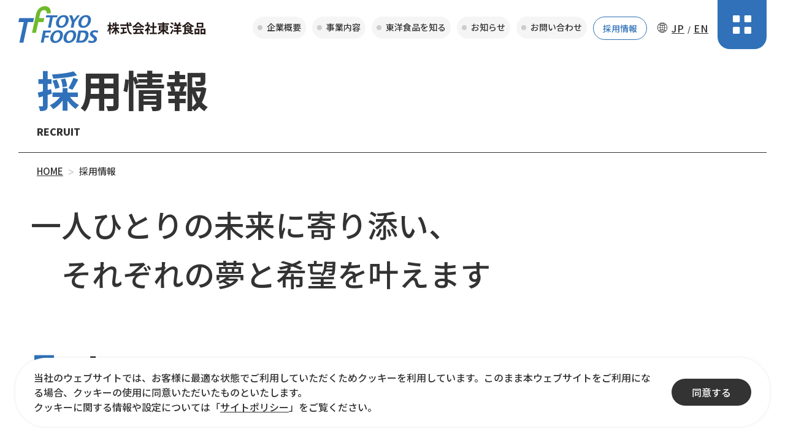

--- FILE ---
content_type: text/html; charset=UTF-8
request_url: https://www.toyo-foods.com/recruit/
body_size: 4171
content:
<!doctype html>
<html>
<head>
<!-- Google Tag Manager -->
<script>(function(w,d,s,l,i){w[l]=w[l]||[];w[l].push({'gtm.start':
new Date().getTime(),event:'gtm.js'});var f=d.getElementsByTagName(s)[0],
j=d.createElement(s),dl=l!='dataLayer'?'&l='+l:'';j.async=true;j.src=
'https://www.googletagmanager.com/gtm.js?id='+i+dl;f.parentNode.insertBefore(j,f);
})(window,document,'script','dataLayer','GTM-T3P26R83');</script>
<!-- End Google Tag Manager --><meta charset="utf-8">
<meta name="viewport" content="width=device-width,initial-scale=1.0,minimum-scale=1.0,maximum-scale=1.0,user-scalable=no">
<title>採用情報 │ 株式会社東洋食品</title>

<meta name="description" content="株式会社東洋食品の公式企業サイト。学校給食のトップサプライヤーとして、「信頼」をモットーに満足度の高い給食サービスを提供する。「学校給食事業」として、小中学校の給食の調理業務受託を行う。衛生管理体制も徹底し、子どもたちに安全、安心でおいしい学校給食の提供を行う。「PFI事業」として、民間の資金やノウハウを活用して効率的で質の高い公共サービスを学校給食で培った経験とノウハウを活かし提供する。">
<meta name="keywords" content="">

<link rel="apple-touch-icon" sizes="180x180" href="https://www.toyo-foods.com/favicon.png">
<link rel="icon" sizes="any" href="https://www.toyo-foods.com/favicon.ico">

<meta property="og:title" content="採用情報 │ 株式会社東洋食品">
<meta property="og:type" content="website">
<meta property="og:url" content="https://www.toyo-foods.com/recruit/">
<meta property="og:image" content="https://www.toyo-foods.com/common/images/og.jpg">
<meta property="og:site_name" content="株式会社東洋食品">
<meta property="og:description" content="株式会社東洋食品の公式企業サイト。学校給食のトップサプライヤーとして、「信頼」をモットーに満足度の高い給食サービスを提供する。「学校給食事業」として、小中学校の給食の調理業務受託を行う。衛生管理体制も徹底し、子どもたちに安全、安心でおいしい学校給食の提供を行う。「PFI事業」として、民間の資金やノウハウを活用して効率的で質の高い公共サービスを学校給食で培った経験とノウハウを活かし提供する。">

<script src="https://ajax.googleapis.com/ajax/libs/jquery/3.1.1/jquery.min.js"></script>
<script src="../common/js/script.js"></script>
<link href="../common/css/layout.css" rel="stylesheet" type="text/css">

<!--popup-->
<script src="../common/js/animatedModal.min.js"></script>
<link href="../common/css/animate.min.css" rel="stylesheet" type="text/css">

<!--webFont-->
<link rel="preconnect" href="https://fonts.googleapis.com">
<link rel="preconnect" href="https://fonts.gstatic.com" crossorigin>
<link href="https://fonts.googleapis.com/css2?family=Noto+Sans+JP:wght@500;700;900&family=Noto+Serif+JP&display=swap" rel="stylesheet">
<!-- inview -->
<script src="../common/js/jquery.inview.js"></script>

<!-- slick -->
<script src="../common/js/slick.min.js"></script>
<link href="../common/css/slick.css" rel="stylesheet" type="text/css">
<link href="css/index.css" rel="stylesheet" type="text/css">

</head>
<body>
  <!-- Google Tag Manager (noscript) -->
<noscript><iframe src="https://www.googletagmanager.com/ns.html?id=GTM-T3P26R83"
height="0" width="0" style="display:none;visibility:hidden"></iframe></noscript>
<!-- End Google Tag Manager (noscript) -->
  <div id="wrapper">
    <header>
  <h1><a href="../"><span class="logo"><img src="../common/images/logo.svg" alt="株式会社東洋食品"></span><span class="name"><img src="../common/images/logo_ja.svg" alt="株式会社東洋食品"></span></a></h1>
  <nav>
    <ul>
      <li class="dd">
        <a href="../company/">企業概要</a>
        <div class="sub">
          <p><a href="../company/message/">ご挨拶</a></p>
          <p><a href="../company/profile/">会社概要・沿革</a></p>
          <p><a href="../company/group/">グループ会社紹介</a></p>
          <p><a href="../company/iso/">ISOへの取り組み</a></p>
          <p><a href="../company/csr/">社会貢献</a></p>
          <p><a href="../company/office/">事業所一覧</a></p>
        </div>
      </li>
      <li class="dd">
        <a href="../business/">事業内容</a>
        <div class="sub">
          <p><a href="../business/itaku/">調理業務受託事業</a></p>
          <p><a href="../business/pfi/">PFI・DBO事業</a></p>
          <p><a href="../business/strength/">東洋食品5つの強み</a></p>
        </div>
      </li>
      <li class="dd">
        <a href="" class="noLink">東洋食品を知る</a>
        <div class="sub">
          <p><a href="../chart/">数字で見る東洋食品</a></p>
          <p><a href="../school_lunch_map/">ご当地学校給食MAP</a></p>
        </div>
      </li>
      <li><a href="../news/">お知らせ</a></li>
      <li><a href="../contact/">お問い合わせ</a></li>
    </ul>
    <p class="recruit"><a href="../recruit/">採用情報</a></p>
    <div class="lang">
      <p><a href="../">JP</a></p>
      <p><a href="../english/">EN</a></p>
    </div>
    <p class="menu"><a href="#sideMenu" id="sideMenu_link" class="notscroll"><img src="../common/images/icon_menu.svg" alt="MENU"></a></p>
  </nav>
</header>    <section id="sideMenu" class="menuCommon">
    <p class="closeBtn close-sideMenu"><img src="../common/images/icon_close.svg" alt="CLOSE"></p>
    <div class="rightContentsMenu">
        <div class="menuMain">
            <div>
                <nav>
                    <dl>
                        <dt><a href="../company/">企業概要</a></dt>
                        <dd><a href="../company/message/">ご挨拶</a></dd>
                        <dd><a href="../company/profile/">会社概要・沿革</a></dd>
                        <dd><a href="../company/group/">グループ会社紹介</a></dd>
                        <dd><a href="../company/iso/">ISOへの取り組み</a></dd>
                        <dd><a href="../company/csr/">社会貢献</a></dd>
                        <dd><a href="../company/office/">事業所一覧</a></dd>
                    </dl>
                    <dl>
                        <dt><a href="../business/">事業内容</a></dt>
                        <dd><a href="../business/itaku/">調理業務受託事業</a></dd>
                        <dd><a href="../business/pfi/">PFI・DBO事業</a></dd>
                        <dd><a href="../business/strength/">東洋食品5つの強み</a></dd>
                        
                    </dl>
                    <dl>
                        <dt><a href="" class="noLink">東洋食品を知る</a></dt>
                        <dd><a href="../chart/">数字で見る東洋食品</a></dd>
                        <dd><a href="../school_lunch_map/">ご当地学校給食MAP</a></dd>
                        <dt><a href="../news/">お知らせ</a></dt>
                        <dt><a href="../topics/">特集記事</a></dt>
                    </dl>
                    <div class="lang">
                        <p><a href="../">JP</a></p>
                        <p><a href="../english/">EN</a></p>
                    </div>
                </nav>
                <section>
                    <div class="add">
                        <h6><a href="../"><img src="../common/images/logo.svg" alt="株式会社 東洋食品"></a></h6>
                        <p class="name"><img src="../common/images/logo_ja.svg" alt="株式会社 東洋食品"></p>
                        <address>〒110-0015 <br>東京都台東区東上野1-14-4</address>
                        <p class="tel">Tel.<a href="tel:03-3836-1291">03-3836-1291</a></p>
                        <p class="fax">Fax.03-3836-0601</p>
                    </div>
                    <div class="link">
                        <div>
                            <p><a href="../privacy/">プライバシーポリシー</a></p>
                            <p><a href="../sitepolicy/">サイトポリシー</a></p>
                            <p><a href="../sitemap/">サイトマップ</a></p>
                        </div>
                        <ul>
                            <li><a href="../contact/">お問い合わせ</a></li>
                            <li><a href="../recruit/">採用情報</a></li>
                        </ul>
                    </div>
                </section>
            </div>
        </div>
        <p class="photo"></p>
    </div>
</section>

    <div id="contents">

      <section class="pageTit">
        <h2 class="fade__L">採用情報</h2>
        <p class="fade__L">RECRUIT</p>
      </section>
      <!--//pageTit End -->
      <ul class="fade__L topicPath">
        <li><a href="../">HOME</a></li>
        <li><span>採用情報</span></li>
      </ul><!--//topicPath End -->

      <section class="fade__B copyArea">
        <h3>一人ひとりの未来に寄り添い、<br>それぞれの夢と希望を叶えます</h3>
      </section>
      <!--//copyArea End -->
      <section class="entryArea">
        <div class="fade__L title">
          <h3>Entry</h3>
          <p class="titJp">エントリー</p>
          <p class="read">全国各地で“優秀な本部スタッフ”及び<br class="ns">“意欲あふれる調理師・栄養士”の皆さんを募集しております！</p>
        </div>
        <div class="main">
          <section class="fade__B">
            <p class="photo"><img src="images/photo_entry01.jpg" alt="新卒採用"></p>
            <div>
              <h4>新卒採用</h4>
              <p>マイナビにてエントリー受付中です</p>
              <ul>
                <li><a href="https://job.mynavi.jp/26/pc/search/corp88538/outline.html" target="_blank">総合職採用（本社スタッフ）</a></li>
                <li><a href="https://job.mynavi.jp/26/pc/search/corp106778/outline.html" target="_blank">専門職採用（調理師・栄養士）</a></li>
                <li><a href="#message">先輩社員の声</a></li>
              </ul>
            </div>
          </section>
          <section class="fade__B">
            <p class="photo"><img src="images/photo_entry02.jpg" alt="中途採用（社員・パート）"></p>
            <div>
              <h4>中途採用<small>（社員・パート）</small></h4>
              <p>全国の調理施設で応募受付中です</p>
              <ul>
                <li><a href="https://www.toyo-foods-saiyo.com/#map-search" target="_blank">エリアから探す</a></li>
                <li><a href="https://www.toyo-foods-saiyo.com/#occupation-search" target="_blank">職種から探す</a></li>
                <li><a href="https://www.toyo-foods-saiyo.com/#employee-voice" target="_blank">先輩社員の声</a></li>
                <li><a href="https://www.toyo-foods-saiyo.com/#career-path" target="_blank">一日の仕事の流れ</a></li>
              </ul>
            </div>
          </section>
        </div>
      </section><!--//entryArea End-->

      <section class="messageArea" id="message">
        <div class="fade__L title">
          <h3>Message</h3>
          <p class="titJp">社員メッセージ</p>
        </div>
        <div class="main">
          <section>
            <p class="fade__L photo"><a href="message/interview01.html"><img src="images/photo_interview01.jpg" alt="仙道 沙也加さん"></a></p>
            <h4 class="fade__B">やりがいと<br>責任を感じながら、<br>充実した日々を過ごしています。</h4>
            <p class="fade__B name">伊藤 優佳さん<small>総合職</small></p>
            <p class="fade__B moreBtnR"><a href="message/interview01.html">Read More</a></p>
          </section>
          <section>
            <p class="fade__L photo"><a href="message/interview02.html"><img src="images/photo_interview02.jpg" alt="島谷 和歩さん"></a></p>
            <h4 class="fade__B">職場は、明るく<br>皆が協力し合い、<br>仕事がしやすい環境です</h4>
            <p class="fade__B name">島谷 和歩さん<small>専門職</small></p>
            <p class="fade__B moreBtnR"><a href="message/interview02.html">Read More</a></p>
          </section>
        </div>
      </section><!--//messageArea End-->

      
      
      <div class="loopText">
        <p class="fade__L"><img src="images/text_interview_pc.svg" alt="EMPLOYEE INTERVIEW" class="pcOnly"><img src="images/text_interview_sp.svg" alt="EMPLOYEE INTERVIEW" class="spOnly"></p>
      </div><!--//loopText End -->

    </div>
    <!--//contents End-->

    <footer class="fade__0">
    <div>
        <section>
            <h6><a href="../"><img src="../common/images/logo.svg" alt="株式会社 東洋食品"></a></h6>
            <p class="name"><img src="../common/images/logo_ja.svg" alt="株式会社 東洋食品"></p>
            <address>〒110-0015 <br class="sp">東京都台東区東上野1-14-4</address>
            <p class="tel">Tel.<a href="tel:03-3836-1291">03-3836-1291</a></p>
            <p class="fax">Fax.03-3836-0601</p>
        </section>
        <div>
            <div>
                <dl>
                    <dt><a href="../company/">企業概要</a></dt>
                    <dd><a href="../company/message/">ご挨拶</a></dd>
                    <dd><a href="../company/profile/">会社概要・沿革</a></dd>
                    <dd><a href="../company/group/">グループ会社紹介</a></dd>
                    <dd><a href="../company/iso/">ISOへの取り組み</a></dd>
                    <dd><a href="../company/csr/">社会貢献</a></dd>
                    <dd><a href="../company/office/">事業所一覧</a></dd>
                </dl>
                <dl>
                    <dt><a href="../business/">事業内容</a></dt>
                    <dd><a href="../business/itaku/">調理業務受託事業</a></dd>
                    <dd><a href="../business/pfi/">PFI・DBO事業</a></dd>
                    <dd><a href="../business/strength/">東洋食品5つの強み</a></dd>
                </dl>
                <dl>
                    <dt><a href="../chart/">数字で見る東洋食品</a></dt>
                    <dt><a href="../school_lunch_map/">ご当地学校給食MAP</a></dt>
                    <dt><a href="../news/">お知らせ</a></dt>
                    <dt><a href="../topics/">特集記事</a></dt>
                </dl>
            </div>
            <ul>
                <li><a href="../contact/">お問い合わせ</a></li>
                <li><a href="../recruit/">採用情報</a></li>
            </ul>
        </div>
        <ul>
            <li><a href="../privacy/">プライバシーポリシー</a></li>
            <li><a href="../sitepolicy/">サイトポリシー</a></li>
            <li><a href="../sitemap/">サイトマップ</a></li>
        </ul>
    </div>
    <p class="copy">TOYO FOODS Co.,Ltd. All Rights Reserved.</p>
</footer>

  </div>
  <!--//wrapper End -->
  <div class="cookieArea">
    <div class="cookieText">当社のウェブサイトでは、お客様に最適な状態でご利用していただくためクッキーを利用しています。このまま本ウェブサイトをご利用になる場合、クッキーの使用に同意いただいたものといたします。<br>クッキーに関する情報や設定については「<a href="../sitepolicy/">サイトポリシー</a>」をご覧ください。</div>
    <div class="cookieAgree">同意する</div>
</div><!--//cookieArea End-->

<script src="../common/js/popup.js"></script>
<script src="../common/js/cookie.js"></script></body>
</html>


--- FILE ---
content_type: text/css
request_url: https://www.toyo-foods.com/common/css/layout.css
body_size: 4248
content:
@charset "UTF-8";
/* CSS Document */
/* -------------------------------------------------

Reset.css

------------------------------------------------- */
@media print {
  html,
  body {
    zoom: 0.8;
  }
}
* {
  margin: 0;
  padding: 0;
  font-style: normal;
  font-weight: normal;
  line-height: 180%;
  box-sizing: border-box;
  list-style: none;
}

html {
  font-size: 62.5%;
}

body {
  color: #333;
}
body * {
  font-family: "Noto Sans JP", sans-serif;
  font-size: 2rem;
  font-weight: 500;
  font-style: normal;
}

h1, h2, h3, h4, h5, h6 {
  font-size: 100%;
}

a {
  color: #333;
  outline: none;
  text-decoration: none;
  transition: 0.3s;
}

a:hover img {
  transform: translateY(-5px);
}

a img {
  border-style: none;
  transition: 0.3s;
}

#wrapper img {
  width: 100%;
  vertical-align: middle;
}

/* media query */
@media screen {
  .fade__0 {
    opacity: 0;
    transition: 1s;
  }
  .fade__B {
    opacity: 0;
    transition: 1s;
    transform: translate(0, 30px);
  }
  .fade__L {
    opacity: 0;
    transition: 1s;
    transform: translate(-20px, 0);
  }
  .fadeReset {
    opacity: 1;
    transform: translate(0, 0);
  }
}
@media all and (min-width: 669px) {
  .sp {
    display: none;
  }
}
@media all and (min-width: 801px) {
  .md {
    display: none;
  }
}
@media all and (min-width: 961px) {
  .tb {
    display: none;
  }
}
@media screen and (max-width: 960px) {
  .pc {
    display: none;
  }
}
@media screen and (max-width: 668px) {
  .ns {
    display: none;
  }
}
@media all and (max-width: 1200px) {
  .np {
    display: none;
  }
}
#wrapper {
  overflow: hidden;
}
#wrapper .moreBtn a {
  display: block;
  max-width: 270px;
  font-size: 1.6rem;
  font-weight: 700;
  line-height: 100%;
  background-color: #3071B9;
  color: #fff;
  border-radius: 50px;
  padding: 25px 30px;
  position: relative;
}
@media screen and (max-width: 668px) {
  #wrapper .moreBtn a {
    padding: 20px;
  }
}
#wrapper .moreBtn a::after {
  content: "";
  display: block;
  position: absolute;
  right: 30px;
  top: calc(50% - 6px);
  background: url(../images/icon_arrow_w.svg) no-repeat center/contain;
  width: 9px;
  height: 12px;
  transition: 0.3s;
}
@media screen and (max-width: 668px) {
  #wrapper .moreBtn a::after {
    right: 20px;
  }
}
#wrapper .moreBtn a:hover {
  background-color: #6FBA2C;
}
#wrapper .moreBtn a:hover::after {
  right: 25px;
}
@media screen and (max-width: 668px) {
  #wrapper .moreBtn a:hover::after {
    right: 20px;
  }
}
#wrapper .circleW {
  position: relative;
}
#wrapper .circleW::after {
  content: "";
  position: absolute;
  top: calc(50% - 25px);
  right: 20px;
  width: 50px;
  height: 50px;
  background: url(../images/icon_arrow_b.svg) no-repeat center/8px auto;
  border: 1px solid #333;
  border-radius: 50%;
  display: block;
  transition: 0.3s;
}
@media screen and (max-width: 960px) {
  #wrapper .circleW::after {
    right: 0;
  }
}
@media screen and (max-width: 668px) {
  #wrapper .circleW::after {
    top: calc(50% - 20px);
    width: 40px;
    height: 40px;
  }
}
#wrapper .circleW:hover::after {
  right: 15px;
  background-color: #3071B9;
  border: 1px solid #3071B9;
  background-image: url(../images/icon_arrow_w.svg);
}
@media screen and (max-width: 960px) {
  #wrapper .circleW:hover::after {
    right: 0;
  }
}
#wrapper .pageTit {
  margin: 0 50px 20px;
  padding: 60px 50px 40px;
  border-bottom: 1px solid #333;
}
@media all and (max-width: 1400px) {
  #wrapper .pageTit {
    margin: 0 30px 10px;
    padding: 20px 30px;
  }
}
@media all and (max-width: 1200px) {
  #wrapper .pageTit {
    padding: 40px 0 30px;
  }
}
@media screen and (max-width: 668px) {
  #wrapper .pageTit {
    margin: 0 20px 20px;
    padding: 20px 0;
  }
}
#wrapper .pageTit h2 {
  font-size: 7rem;
  font-weight: 700;
  line-height: 100%;
  margin-bottom: 20px;
}
#wrapper .pageTit h2:first-letter {
  color: #3071B9;
}
@media screen and (max-width: 668px) {
  #wrapper .pageTit h2 {
    font-size: 5rem;
    margin-bottom: 10px;
  }
}
@media screen and (max-width: 960px) {
  #wrapper .pageTit h2 {
    font-size: 5rem;
  }
}
@media screen and (max-width: 668px) {
  #wrapper .pageTit h2 {
    font-size: 3.2rem;
  }
}
#wrapper .pageTit p {
  font-size: 1.6rem;
  font-weight: 900;
}
#wrapper .topicPath {
  margin: 0 100px 50px;
  display: flex;
  flex-wrap: wrap;
}
@media all and (max-width: 1400px) {
  #wrapper .topicPath {
    margin: 0 60px 30px;
  }
}
@media all and (max-width: 1200px) {
  #wrapper .topicPath {
    margin: 0 30px 30px;
  }
}
@media screen and (max-width: 668px) {
  #wrapper .topicPath {
    margin: 0 20px 30px;
  }
}
#wrapper .topicPath li a, #wrapper .topicPath li span {
  font-size: 1.5rem;
  line-height: 140%;
  display: inline-block;
}
#wrapper .topicPath li a {
  text-decoration: underline;
}
#wrapper .topicPath li:not(:last-child)::after {
  content: "＞";
  font-weight: 900;
  color: #ccc;
  font-size: 1.2rem;
  margin: 0 7px;
  line-height: 100%;
}
#wrapper .aboutArea {
  width: calc(100% - 200px);
  margin-left: auto;
  margin-right: auto;
  margin-bottom: 40px;
}
@media all and (max-width: 1400px) {
  #wrapper .aboutArea {
    width: calc(100% - 100px);
  }
}
@media all and (max-width: 1200px) {
  #wrapper .aboutArea {
    width: calc(100% - 60px);
  }
}
@media screen and (max-width: 668px) {
  #wrapper .aboutArea {
    width: calc(100% - 40px);
  }
}
#wrapper .aboutArea > h3 {
  font-size: 4rem;
  font-weight: 700;
  line-height: 140%;
  margin-bottom: 20px;
}
@media screen and (max-width: 668px) {
  #wrapper .aboutArea > h3 {
    font-size: 3rem;
  }
}
#wrapper .aboutArea > p {
  font-size: 1.7rem;
  line-height: 150%;
}
#wrapper .noLink {
  pointer-events: none;
}

header {
  position: fixed;
  top: 0;
  left: 0;
  width: 100%;
  height: 90px;
  padding: 0 50px;
  background-color: #fff;
  display: flex;
  align-items: center;
  justify-content: space-between;
  z-index: 10;
}
@media all and (max-width: 1400px) {
  header {
    padding: 0 30px;
  }
}
@media screen and (max-width: 668px) {
  header {
    padding: 0 20px;
  }
}
header > h1 a {
  display: flex;
  align-items: center;
}
@media screen and (max-width: 668px) {
  header > h1 a {
    flex-flow: column;
  }
}
header > h1 a span {
  display: block;
}
header > h1 a span.logo {
  width: 130px;
  padding-bottom: 10px;
  margin-right: 25px;
}
@media all and (max-width: 1400px) {
  header > h1 a span.logo {
    margin-right: 15px;
  }
}
@media screen and (max-width: 668px) {
  header > h1 a span.logo {
    width: 110px;
    padding-bottom: 0;
    margin-right: 0;
  }
}
header > h1 a span.name {
  width: 160px;
  line-height: 100%;
}
@media screen and (max-width: 668px) {
  header > h1 a span.name {
    width: 110px;
  }
}
header > nav {
  display: flex;
  height: 100%;
  align-items: center;
}
header > nav ul {
  display: flex;
}
@media all and (max-width: 1200px) {
  header > nav ul {
    display: none;
  }
}
header > nav ul li > a {
  display: block;
  margin-right: 10px;
  font-size: 1.65rem;
  background-color: #f5f5f5;
  border-radius: 50px;
  padding: 10px 17px 10px 15px;
  line-height: 100%;
}
@media all and (max-width: 1400px) {
  header > nav ul li > a {
    font-size: 1.4rem;
    padding: 10px 8px;
  }
}
header > nav ul li > a::before {
  content: "";
  display: inline-block;
  width: 8px;
  height: 8px;
  background-color: #ccc;
  border-radius: 50%;
  vertical-align: middle;
  margin: 0 7px 4px 0;
  transition: 0.5s;
}
header > nav ul li > a:hover {
  color: #3071B9;
}
header > nav ul li > a:hover::before {
  background-color: #3071B9;
}
header > nav ul li.dd {
  position: relative;
}
header > nav ul li.dd div.sub {
  display: none;
  position: absolute;
  top: 100%;
  left: 0;
  width: 200px;
  padding-top: 5px;
}
header > nav ul li.dd div.sub p a {
  display: block;
  padding: 10px 15px;
  margin-top: 3px;
  background-color: #f5f5f5;
  font-size: 1.6rem;
  position: relative;
}
header > nav ul li.dd div.sub p a::before {
  content: "";
  display: inline-block;
  width: 8px;
  height: 8px;
  background-color: #ccc;
  border-radius: 50%;
  vertical-align: middle;
  margin: 0 7px 4px 0;
  transition: 0.5s;
}
header > nav ul li.dd div.sub p a:hover {
  color: #3071B9;
}
header > nav ul li.dd div.sub p a:hover::before {
  background-color: #3071B9;
}
header > nav ul li.dd div.sub p:first-child a {
  border-radius: 10px 10px 0 0;
}
header > nav ul li.dd div.sub p:last-child a {
  border-radius: 0 0 10px 10px;
}
header > nav > p.recruit {
  margin-right: 10px;
}
header > nav > p.recruit a {
  display: inline-block;
  border: 1px solid #3071B9;
  color: #3071B9;
  border-radius: 50px;
  padding: 10px 30px;
  font-size: 1.65rem;
  line-height: 120%;
}
@media all and (max-width: 1400px) {
  header > nav > p.recruit a {
    font-size: 1.4rem;
    padding: 10px 15px;
  }
}
@media screen and (max-width: 668px) {
  header > nav > p.recruit a {
    font-size: 1.5rem;
  }
}
header > nav > p.recruit a:hover {
  background-color: #3071B9;
  color: #fff;
}
header > nav > p.menu {
  align-self: flex-start;
}
header > nav > p.menu a {
  display: block;
  background-color: #3071B9;
  width: 80px;
  padding: 25px;
  border-radius: 0 0 20px 20px;
  line-height: 100%;
}
@media screen and (max-width: 668px) {
  header > nav > p.menu a {
    width: 60px;
    padding: 27px 17px;
  }
}
header > nav > p.menu a:hover {
  padding: 33px 25px 30px;
  background-color: #6FBA2C;
}
@media screen and (max-width: 668px) {
  header > nav > p.menu a:hover {
    padding: 27px 17px;
  }
}
header > nav > p.menu a:hover img {
  transform: translateY(0);
}
header > nav .lang {
  display: flex;
  align-items: center;
  margin: 0 15px 0 5px;
}
@media screen and (max-width: 668px) and (orientation: portrait) {
  header > nav .lang {
    display: none;
  }
}
header > nav .lang::before {
  content: "";
  display: inline-block;
  width: 20px;
  height: 20px;
  background: url(../images/icon_world.svg) no-repeat center/contain;
  vertical-align: middle;
  margin-right: 5px;
}
header > nav .lang p:nth-child(1)::after {
  content: "/";
  display: inline-block;
  margin: 0 5px;
  font-size: 1.3rem;
  line-height: 100%;
}
header > nav .lang p a {
  line-height: 100%;
  font-size: 1.6rem;
  text-decoration: underline;
  letter-spacing: 1px;
}
header > nav .lang p a:hover {
  color: #3071B9;
}

@media print {
  header {
    position: absolute;
  }
}
.menuCommon > p.closeBtn {
  position: fixed;
  right: 50px;
  top: 0;
  display: block;
  background-color: #fff;
  width: 90px;
  padding: 30px;
  border-radius: 0 0 20px 20px;
  line-height: 100%;
  transition: 0.3s;
  cursor: pointer;
}
@media all and (max-width: 1400px) {
  .menuCommon > p.closeBtn {
    right: 30px;
  }
}
@media screen and (max-width: 668px) {
  .menuCommon > p.closeBtn {
    right: 20px;
    width: 60px;
    padding: 27px 17px;
  }
}
.menuCommon > p.closeBtn:hover {
  padding: 33px 30px 30px;
}
@media screen and (max-width: 668px) {
  .menuCommon > p.closeBtn:hover {
    padding: 27px 17px;
  }
}
.menuCommon > p.closeBtn:hover img {
  transform: translateY(0);
}
.menuCommon * {
  color: #fff;
}
.menuCommon .rightContentsMenu {
  display: flex;
  min-height: 100vh;
}
@media screen and (max-width: 960px) {
  .menuCommon .rightContentsMenu {
    flex-flow: column;
  }
}
.menuCommon .rightContentsMenu .menuMain {
  width: 68%;
  padding: 50px;
  display: flex;
  align-items: center;
}
@media all and (max-width: 1200px) {
  .menuCommon .rightContentsMenu .menuMain {
    padding: 30px;
  }
}
@media screen and (max-width: 960px) {
  .menuCommon .rightContentsMenu .menuMain {
    width: 100%;
  }
}
@media screen and (max-width: 668px) and (orientation: portrait) {
  .menuCommon .rightContentsMenu .menuMain {
    padding: 20px;
  }
}
.menuCommon .rightContentsMenu .menuMain > div {
  width: 100%;
}
.menuCommon .rightContentsMenu .menuMain > div > nav {
  display: flex;
  flex-wrap: wrap;
  margin-bottom: 50px;
}
@media screen and (max-width: 960px) {
  .menuCommon .rightContentsMenu .menuMain > div > nav {
    justify-content: space-between;
  }
}
@media screen and (max-width: 668px) and (orientation: portrait) {
  .menuCommon .rightContentsMenu .menuMain > div > nav {
    margin-bottom: 20px;
    margin-top: 60px;
  }
}
.menuCommon .rightContentsMenu .menuMain > div > nav dl {
  width: calc(33.3333333333% - 30px);
  margin-left: 30px;
}
@media all and (max-width: 1400px) {
  .menuCommon .rightContentsMenu .menuMain > div > nav dl {
    width: calc(33.3333333333% - 20px);
    margin-left: 20px;
  }
}
@media screen and (max-width: 668px) and (orientation: portrait) {
  .menuCommon .rightContentsMenu .menuMain > div > nav dl {
    width: 100%;
    margin-left: 0;
  }
}
@media screen and (max-width: 800px) {
  .menuCommon .rightContentsMenu .menuMain > div > nav dl:last-child {
    margin-top: 80px;
  }
}
@media screen and (max-width: 668px) and (orientation: portrait) {
  .menuCommon .rightContentsMenu .menuMain > div > nav dl:last-child {
    margin-top: 0;
  }
}
.menuCommon .rightContentsMenu .menuMain > div > nav dl dt {
  margin: 30px 0 20px;
}
@media all and (max-width: 1400px) {
  .menuCommon .rightContentsMenu .menuMain > div > nav dl dt {
    margin: 10px 0 5px;
  }
}
@media screen and (max-width: 668px) and (orientation: portrait) {
  .menuCommon .rightContentsMenu .menuMain > div > nav dl dt {
    margin: 0;
  }
}
.menuCommon .rightContentsMenu .menuMain > div > nav dl dt a {
  font-size: 3.5rem;
  line-height: 140%;
  font-weight: 700;
}
@media all and (max-width: 1400px) {
  .menuCommon .rightContentsMenu .menuMain > div > nav dl dt a {
    font-size: 2.5rem;
  }
}
@media screen and (max-width: 668px) and (orientation: portrait) {
  .menuCommon .rightContentsMenu .menuMain > div > nav dl dt a {
    margin-top: 5px;
    font-size: 1.8rem;
    border-bottom: 1px solid #fff;
    display: block;
    padding: 10px 0;
    position: relative;
  }
  .menuCommon .rightContentsMenu .menuMain > div > nav dl dt a::after {
    content: "";
    display: block;
    position: absolute;
    right: 10px;
    top: 50%;
    transform: translateY(-50%);
    width: 8px;
    height: 10px;
    background: url(../images/icon_arrow_w.svg) no-repeat center/contain;
  }
}
.menuCommon .rightContentsMenu .menuMain > div > nav dl dd {
  opacity: 0.7;
  margin-bottom: 16px;
}
@media all and (max-width: 1400px) {
  .menuCommon .rightContentsMenu .menuMain > div > nav dl dd {
    margin-bottom: 0;
  }
}
.menuCommon .rightContentsMenu .menuMain > div > nav dl dd::before {
  content: "-";
  margin-right: 5px;
}
@media screen and (max-width: 668px) and (orientation: portrait) {
  .menuCommon .rightContentsMenu .menuMain > div > nav dl dd::before {
    display: none;
  }
}
.menuCommon .rightContentsMenu .menuMain > div > nav dl dd a {
  font-size: 2.3rem;
  line-height: 140%;
}
@media all and (max-width: 1400px) {
  .menuCommon .rightContentsMenu .menuMain > div > nav dl dd a {
    font-size: 1.7rem;
  }
}
@media screen and (max-width: 668px) and (orientation: portrait) {
  .menuCommon .rightContentsMenu .menuMain > div > nav dl dd a {
    font-size: 1.6rem;
    border-bottom: 1px solid #fff;
    display: block;
    padding: 10px;
    position: relative;
  }
  .menuCommon .rightContentsMenu .menuMain > div > nav dl dd a::after {
    content: "";
    display: block;
    position: absolute;
    right: 10px;
    top: 50%;
    transform: translateY(-50%);
    width: 8px;
    height: 10px;
    background: url(../images/icon_arrow_w.svg) no-repeat center/contain;
  }
}
.menuCommon .rightContentsMenu .menuMain > div .lang {
  display: flex;
  align-items: center;
  margin: 5px 15px 0 5px;
}
.menuCommon .rightContentsMenu .menuMain > div .lang::before {
  content: "";
  display: inline-block;
  width: 20px;
  height: 20px;
  background: url(../images/icon_world_w.svg) no-repeat center/contain;
  vertical-align: middle;
  margin-right: 5px;
}
.menuCommon .rightContentsMenu .menuMain > div .lang p:nth-child(1)::after {
  content: "/";
  display: inline-block;
  margin: 0 5px;
  font-size: 1.3rem;
  line-height: 100%;
}
.menuCommon .rightContentsMenu .menuMain > div .lang p a {
  line-height: 100%;
  font-size: 1.6rem;
  text-decoration: underline;
  letter-spacing: 1px;
}
.menuCommon .rightContentsMenu .menuMain > div .lang p a:hover {
  color: #3071B9;
}
.menuCommon .rightContentsMenu .menuMain > div > section {
  background-color: #fff;
  border-radius: 50px;
  padding: 30px 50px;
  display: flex;
  align-items: center;
  justify-content: space-between;
}
@media all and (max-width: 1400px) {
  .menuCommon .rightContentsMenu .menuMain > div > section {
    padding: 30px;
  }
}
@media screen and (max-width: 960px) {
  .menuCommon .rightContentsMenu .menuMain > div > section {
    border-radius: 30px;
  }
}
@media screen and (max-width: 668px) and (orientation: portrait) {
  .menuCommon .rightContentsMenu .menuMain > div > section {
    display: block;
  }
}
.menuCommon .rightContentsMenu .menuMain > div > section * {
  color: #333;
}
.menuCommon .rightContentsMenu .menuMain > div > section > div {
  width: 50%;
}
@media screen and (max-width: 668px) and (orientation: portrait) {
  .menuCommon .rightContentsMenu .menuMain > div > section > div {
    width: 100%;
  }
}
@media screen and (max-width: 668px) and (orientation: portrait) {
  .menuCommon .rightContentsMenu .menuMain > div > section > div.add {
    margin-bottom: 30px;
  }
}
.menuCommon .rightContentsMenu .menuMain > div > section > div.add h6 {
  width: 180px;
  margin: 0 0 10px;
}
@media screen and (max-width: 668px) {
  .menuCommon .rightContentsMenu .menuMain > div > section > div.add h6 {
    width: 150px;
  }
}
.menuCommon .rightContentsMenu .menuMain > div > section > div.add .name {
  width: 160px;
}
.menuCommon .rightContentsMenu .menuMain > div > section > div.add address {
  margin: 20px 0;
  line-height: 150%;
}
.menuCommon .rightContentsMenu .menuMain > div > section > div.add address br {
  display: none;
}
@media all and (max-width: 1400px) {
  .menuCommon .rightContentsMenu .menuMain > div > section > div.add address br {
    display: block;
  }
}
.menuCommon .rightContentsMenu .menuMain > div > section > div.add p.tel a {
  font-size: 3rem;
  line-height: 100%;
  font-weight: 900;
}
.menuCommon .rightContentsMenu .menuMain > div > section > div.link div {
  margin-bottom: 20px;
}
.menuCommon .rightContentsMenu .menuMain > div > section > div.link div p a {
  font-size: 1.7rem;
  display: block;
  border-bottom: 1px solid #ccc;
  padding: 10px 0;
  line-height: 140%;
  position: relative;
}
.menuCommon .rightContentsMenu .menuMain > div > section > div.link div p a::after {
  content: "";
  display: block;
  position: absolute;
  top: 50%;
  right: 10px;
  background: url(../../common/images/icon_arrow_b.svg) no-repeat center/contain;
  width: 10px;
  height: 10px;
  transform: translateY(-50%);
}
@media screen and (max-width: 960px) {
  .menuCommon .rightContentsMenu .menuMain > div > section > div.link ul {
    max-width: 560px;
    margin: 0 auto;
  }
}
.menuCommon .rightContentsMenu .menuMain > div > section > div.link ul li:not(:last-child) {
  margin-bottom: 15px;
}
.menuCommon .rightContentsMenu .menuMain > div > section > div.link ul li a {
  display: block;
  background-color: #3071B9;
  color: #fff;
  border-radius: 50px;
  padding: 20px 50px 20px 30px;
  line-height: 120%;
  font-size: 1.8rem;
  position: relative;
}
.menuCommon .rightContentsMenu .menuMain > div > section > div.link ul li a::after {
  content: "";
  display: block;
  position: absolute;
  right: 30px;
  top: 50%;
  transform: translateY(-50%);
  width: 10px;
  height: 12px;
  background: url(../images/icon_arrow_w.svg) no-repeat center/contain;
  transition: 0.3s;
}
.menuCommon .rightContentsMenu .menuMain > div > section > div.link ul li a:hover {
  background-color: #6FBA2C;
}
.menuCommon .rightContentsMenu .menuMain > div > section > div.link ul li a:hover::after {
  right: 25px;
}
.menuCommon .rightContentsMenu .photo {
  width: 32%;
  background: url(../../common/images/photo_menu.jpg) no-repeat center/cover;
}
@media screen and (max-width: 960px) {
  .menuCommon .rightContentsMenu .photo {
    width: 100%;
    min-height: 270px;
    flex-grow: 2;
  }
}

footer {
  margin-top: 70px;
  background: linear-gradient(180deg, transparent 0%, transparent 40%, #3071B9 40%, #3071B9 100%);
}
@media all and (max-width: 1400px) {
  footer {
    margin-top: 50px;
  }
}
footer > div {
  background-color: #f5f5f5;
  border-radius: 50px;
  margin: 0 50px;
  padding: 60px 80px 60px 50px;
  display: flex;
  justify-content: space-between;
  flex-wrap: wrap;
}
@media all and (max-width: 1400px) {
  footer > div {
    margin: 0 30px;
    padding: 30px 50px;
  }
}
@media all and (max-width: 1200px) {
  footer > div {
    padding: 40px 30px;
  }
}
@media screen and (max-width: 668px) {
  footer > div {
    margin: 0 20px;
    padding: 30px 20px;
  }
}
@media screen and (max-width: 960px) {
  footer > div > section {
    width: 100%;
    text-align: center;
  }
}
footer > div > section h6 {
  width: 150px;
  margin: 0 0 20px;
}
@media screen and (max-width: 960px) {
  footer > div > section h6 {
    margin: 0 auto 20px;
  }
}
footer > div > section address {
  margin: 20px 0;
  line-height: 150%;
}
footer > div > section p.name {
  width: 160px;
}
@media screen and (max-width: 960px) {
  footer > div > section p.name {
    margin: 0 auto;
  }
}
footer > div > section p.tel a {
  font-size: 3rem;
  line-height: 100%;
  font-weight: 900;
}
footer > div > section p.fax {
  margin-bottom: 20px;
}
footer > div > div {
  width: 560px;
}
@media all and (max-width: 1200px) {
  footer > div > div {
    width: auto;
  }
}
@media screen and (max-width: 960px) {
  footer > div > div {
    width: 100%;
    margin-bottom: 20px;
  }
}
footer > div > div > div {
  display: flex;
  flex-wrap: wrap;
  justify-content: space-between;
  margin-bottom: 30px;
}
@media screen and (max-width: 960px) {
  footer > div > div > div {
    justify-content: center;
  }
}
@media all and (max-width: 1200px) {
  footer > div > div > div > dl:nth-child(2) {
    margin: 0 25px;
  }
}
@media screen and (max-width: 668px) and (orientation: portrait) {
  footer > div > div > div > dl:nth-child(2) {
    margin: 0;
  }
}
@media screen and (max-width: 668px) and (orientation: portrait) {
  footer > div > div > div > dl {
    width: 100%;
  }
}
footer > div > div > div > dl dt, footer > div > div > div > dl dd {
  line-height: 150%;
}
footer > div > div > div > dl dt a,
footer > div > div > div > dl dd a {
  display: inline-block;
  font-size: 1.8rem;
  line-height: 150%;
}
@media screen and (max-width: 668px) and (orientation: portrait) {
  footer > div > div > div > dl dt a,
  footer > div > div > div > dl dd a {
    display: block;
    margin-bottom: 0;
    padding: 5px 10px;
    border-bottom: 1px solid #ddd;
    font-size: 1.7rem;
    background: url(../images/icon_arrow_b.svg) no-repeat right 15px center/7px auto;
  }
}
footer > div > div > div > dl dt a:hover,
footer > div > div > div > dl dd a:hover {
  transform: translateX(3px);
  color: #3071B9;
}
footer > div > div > div > dl dd a {
  color: #999;
  font-size: 1.7rem;
}
footer > div > div > ul {
  display: flex;
  justify-content: space-between;
  flex-wrap: wrap;
}
@media screen and (max-width: 960px) {
  footer > div > div > ul {
    max-width: 560px;
    margin: 0 auto;
  }
}
footer > div > div > ul li {
  width: calc(50% - 15px);
}
@media screen and (max-width: 668px) and (orientation: portrait) {
  footer > div > div > ul li {
    width: 100%;
  }
  footer > div > div > ul li:not(:last-child) {
    margin-bottom: 15px;
  }
}
footer > div > div > ul li a {
  display: block;
  background-color: #3071B9;
  color: #fff;
  border-radius: 50px;
  padding: 20px 50px 20px 30px;
  line-height: 120%;
  font-size: 1.8rem;
  position: relative;
}
footer > div > div > ul li a::after {
  content: "";
  display: block;
  position: absolute;
  right: 30px;
  top: 50%;
  transform: translateY(-50%);
  width: 10px;
  height: 12px;
  background: url(../images/icon_arrow_w.svg) no-repeat center/contain;
  transition: 0.3s;
}
footer > div > div > ul li a:hover {
  background-color: #6FBA2C;
}
footer > div > div > ul li a:hover::after {
  right: 25px;
}
footer > div > ul {
  width: 100%;
  display: flex;
  flex-wrap: wrap;
}
@media screen and (max-width: 960px) {
  footer > div > ul {
    justify-content: center;
  }
}
footer > div > ul li a {
  font-size: 1.8rem;
  display: inline-block;
}
footer > div > ul li a:hover {
  transform: translateX(3px);
  color: #3071B9;
}
footer > div > ul li:not(:last-child) {
  margin-right: 35px;
}
@media all and (max-width: 1400px) {
  footer > div > ul li:not(:last-child) {
    margin-right: 20px;
  }
}
footer > p.copy {
  color: #fff;
  text-align: center;
  font-size: 1.5rem;
  font-weight: 700;
  padding: 30px 0;
}

.cookieArea {
  background-color: #fff;
  box-shadow: 0px 0px 5px 0px rgba(51, 51, 51, 0.1);
  border-radius: 50px;
  position: fixed;
  bottom: 25px;
  left: 25px;
  width: calc(100% - 50px);
  padding: 20px 30px;
  z-index: 2;
  display: flex;
  justify-content: space-between;
  align-items: center;
  visibility: hidden;
}
.cookieArea * {
  line-height: 150%;
  font-size: 1.6rem;
}
.cookieArea.is-show {
  visibility: visible;
}
@media screen and (max-width: 960px) {
  .cookieArea {
    display: block;
    border-radius: 30px;
    bottom: 10px;
    left: 10px;
    width: calc(100% - 20px);
  }
}
.cookieArea .cookieText {
  width: calc(100% - 150px);
}
.cookieArea .cookieText a {
  text-decoration: underline;
}
@media screen and (max-width: 960px) {
  .cookieArea .cookieText {
    width: 100%;
    margin-bottom: 10px;
  }
  .cookieArea .cookieText br {
    display: none;
  }
}
.cookieArea .cookieAgree {
  background-color: #333;
  color: #fff;
  border-radius: 50px;
  width: 130px;
  text-align: center;
  padding: 10px;
  cursor: pointer;
  transition: 0.3s;
}
.cookieArea .cookieAgree:hover {
  background-color: #3071B9;
}
@media screen and (max-width: 960px) {
  .cookieArea .cookieAgree {
    width: 100%;
  }
}

.ccHide {
  animation: hide 0.5s linear 0s;
  animation-fill-mode: forwards;
}

@keyframes hide {
  from {
    opacity: 1;
  }
  to {
    opacity: 0;
    visibility: hidden;
  }
}
input[type=text],
input[type=email],
input[type=date],
input[type=tel],
textarea,
select {
  font-size: 1.8rem;
  appearance: none;
  outline: none;
  border: 0;
  background-color: #f5f5f5;
  border-radius: 30px;
  color: #333;
  padding: 10px 20px;
}
input[type=text]:focus,
input[type=email]:focus,
input[type=date]:focus,
input[type=tel]:focus,
textarea:focus,
select:focus {
  outline: none;
}

input[type=submit],
input[type=button] {
  font-size: 1.8rem;
  appearance: none;
  outline: none;
  background-color: #3071B9;
  border: 0;
  border-radius: 50px;
  color: #fff;
  padding: 15px 20px;
  transition: 0.5s;
  cursor: pointer;
  display: block;
  max-width: 250px;
  width: 100%;
  margin: 0 auto;
}
input[type=submit]:focus,
input[type=button]:focus {
  outline: none;
}
input[type=submit]:hover,
input[type=button]:hover {
  transform: translateY(-5px);
}

::placeholder {
  color: #ccc;
}

.sizeXS {
  width: 30%;
  max-width: 150px;
}

.sizeS {
  width: 38%;
  max-width: 300px;
}

.sizeM {
  width: 65%;
}
@media screen and (max-width: 960px) {
  .sizeM {
    width: 100%;
  }
}

.sizeL {
  width: 100%;
}

/* エラーメッセージ
-------------------------------------------------*/
.formLayout .errmsg,
.formLayout #errorMessage {
  box-sizing: border-box;
  width: 100%;
  border: 3px solid #f00;
  padding: 10px;
  margin: 0 auto 10px auto;
  color: #F00;
}
.formLayout .errmsg a,
.formLayout #errorMessage a {
  color: #F00;
}

/* 画面別表示/非表示
-------------------------------------------------*/
.formLayout.input_now .display_check,
.formLayout.check_now .display_input {
  display: none;
}/*# sourceMappingURL=layout.css.map */

--- FILE ---
content_type: text/css
request_url: https://www.toyo-foods.com/common/css/slick.css
body_size: 1000
content:
/* Slider */
.slick-slider {
  position: relative;
  display: block;
  box-sizing: border-box;
  -webkit-touch-callout: none;
  -webkit-user-select: none;
  -khtml-user-select: none;
  -moz-user-select: none;
  -ms-user-select: none;
  user-select: none;
  -ms-touch-action: pan-y;
  touch-action: pan-y;
  -webkit-tap-highlight-color: transparent;
}

.slick-list {
  position: relative;
  overflow: hidden;
  display: block;
  margin: 0;
  padding: 0;
}
.slick-list:focus {
  outline: none;
}
.slick-list.dragging {
  cursor: pointer;
  cursor: hand;
}

.slick-slider .slick-track,
.slick-slider .slick-list {
  -webkit-transform: translate3d(0, 0, 0);
  -moz-transform: translate3d(0, 0, 0);
  -ms-transform: translate3d(0, 0, 0);
  -o-transform: translate3d(0, 0, 0);
  transform: translate3d(0, 0, 0);
}

.slick-track {
  position: relative;
  left: 0;
  top: 0;
  display: block;
  margin-left: auto;
  margin-right: auto;
}
.slick-track:before, .slick-track:after {
  content: "";
  display: table;
}
.slick-track:after {
  clear: both;
}
.slick-loading .slick-track {
  visibility: hidden;
}

.slick-initialized {
  padding: 0 15px;
}
@media screen and (max-width: 668px) and (orientation: portrait) {
  .slick-initialized {
    padding: 0 5px;
  }
}

.slick-slide {
  float: left;
  height: 100%;
  min-height: 1px;
  margin: 0 10px;
  display: none;
}
[dir=rtl] .slick-slide {
  float: right;
}
.slick-slide img {
  display: block;
}
.slick-slide.slick-loading img {
  display: none;
}
.slick-slide.dragging img {
  pointer-events: none;
}
.slick-initialized .slick-slide {
  display: block;
}
.slick-loading .slick-slide {
  visibility: hidden;
}
.slick-vertical .slick-slide {
  display: block;
  height: auto;
  border: 1px solid transparent;
}

.fadeSlick {
  padding: 0 !important;
}
.fadeSlick .slick-slide {
  margin: 0 !important;
}

.slick-dots {
  position: absolute;
  bottom: 30px;
  width: 100%;
  z-index: 5;
  text-align: center;
  /* SP */
}
@media screen and (max-width: 668px) {
  .slick-dots {
    bottom: 10px;
  }
}
.slick-dots li {
  display: inline-block;
}
.slick-dots li button {
  background-color: transparent;
  border: none;
  cursor: pointer;
  outline: none;
  padding: 0;
  appearance: none;
  background-color: rgba(255, 255, 255, 0.5);
  text-indent: -9999px;
  font-size: 0;
  display: block;
  width: 50px;
  height: 3px;
  margin: 0 10px;
  outline: 0;
  transition: 0.5s;
  /* SP */
}
@media screen and (max-width: 668px) {
  .slick-dots li button {
    width: 35px;
    margin: 0 7px;
  }
}
.slick-dots li button:hover {
  background: #222;
}
.slick-dots li.slick-active button {
  background: #222;
}

.slick-arrow {
  background-color: transparent;
  border: none;
  cursor: pointer;
  outline: none;
  padding: 0;
  appearance: none;
  position: absolute;
  top: 50%;
  transform: translateY(-50%);
  display: block;
  width: 20px;
  height: 52px;
  font-size: 0;
  z-index: 5;
  background-position: center center;
  background-repeat: no-repeat;
  background-size: contain;
}
.slick-arrow.slick-prev {
  left: -15px;
  background-image: url(../images/icon_arrow_l.svg);
}
.slick-arrow.slick-next {
  right: -15px;
  background-image: url(../images/icon_arrow_r.svg);
}
.slick-arrow.slick-hidden {
  display: none;
}/*# sourceMappingURL=slick.css.map */

--- FILE ---
content_type: text/css
request_url: https://www.toyo-foods.com/recruit/css/index.css
body_size: 1475
content:
/* media query */
.moreBtnR a {
  display: block;
  max-width: 270px;
  font-size: 1.6rem;
  font-weight: 700;
  line-height: 70px;
  position: relative;
}
.moreBtnR a::after {
  content: "";
  display: block;
  position: absolute;
  right: 10px;
  top: 50%;
  transform: translateY(-50%);
  background: url(../../common/images/icon_arrow_b.svg) no-repeat center/9px auto #fffd5b;
  padding: 10px;
  border-radius: 50%;
  width: 50px;
  height: 50px;
  transition: 0.3s;
}
.moreBtnR a:hover::after {
  right: 5px;
}

section > div.title {
  width: calc(100% - 200px);
  margin-left: auto;
  margin-right: auto;
}
@media all and (max-width: 1400px) {
  section > div.title {
    width: calc(100% - 100px);
  }
}
@media all and (max-width: 1200px) {
  section > div.title {
    width: calc(100% - 60px);
  }
}
@media screen and (max-width: 668px) {
  section > div.title {
    width: calc(100% - 40px);
  }
}
section > div.title > h3 {
  font-size: 7rem;
  font-weight: 700;
  line-height: 100%;
  margin-bottom: 20px;
}
section > div.title > h3:first-letter {
  color: #3071B9;
}
@media screen and (max-width: 668px) {
  section > div.title > h3 {
    font-size: 5rem;
    margin-bottom: 10px;
  }
}
section > div.title p.titJp {
  margin-bottom: 30px;
  font-size: 1.6rem;
  font-weight: 900;
  color: #3071B9;
}
section > div.title p.read {
  font-size: 3rem;
  line-height: 160%;
  margin-bottom: 40px;
}
@media screen and (max-width: 960px) {
  section > div.title p.read {
    font-size: 2.3rem;
  }
}
@media screen and (max-width: 668px) {
  section > div.title p.read {
    font-size: 2rem;
    text-align: left;
  }
}

.copyArea {
  width: calc(100% - 200px);
  margin-left: auto;
  margin-right: auto;
  margin-bottom: 80px;
}
@media all and (max-width: 1400px) {
  .copyArea {
    width: calc(100% - 100px);
  }
}
@media all and (max-width: 1200px) {
  .copyArea {
    width: calc(100% - 60px);
  }
}
@media screen and (max-width: 668px) {
  .copyArea {
    width: calc(100% - 40px);
  }
}
@media screen and (max-width: 960px) {
  .copyArea {
    margin-bottom: 30px;
  }
}
.copyArea > h3 {
  font-size: 5rem;
  line-height: 160%;
  text-indent: -1em;
  margin-left: 1em;
}
@media screen and (max-width: 960px) {
  .copyArea > h3 {
    font-size: 4rem;
  }
}
@media screen and (max-width: 668px) {
  .copyArea > h3 {
    font-size: 2.2rem;
  }
}

.entryArea {
  margin-bottom: 50px;
}
.entryArea > div.main {
  width: calc(100% - 200px);
  margin-left: auto;
  margin-right: auto;
  display: flex;
  flex-wrap: wrap;
  justify-content: space-between;
}
@media all and (max-width: 1400px) {
  .entryArea > div.main {
    width: calc(100% - 100px);
  }
}
@media all and (max-width: 1200px) {
  .entryArea > div.main {
    width: calc(100% - 60px);
  }
}
@media screen and (max-width: 668px) {
  .entryArea > div.main {
    width: calc(100% - 40px);
  }
}
.entryArea > div.main > section {
  width: calc(50% - 30px);
}
@media all and (max-width: 1200px) {
  .entryArea > div.main > section {
    width: calc(50% - 15px);
  }
}
@media screen and (max-width: 800px) {
  .entryArea > div.main > section {
    width: 100%;
  }
  .entryArea > div.main > section:not(:last-child) {
    margin-bottom: 50px;
  }
}
.entryArea > div.main > section > div {
  width: calc(100% - 100px);
  background-color: #fff;
  box-shadow: 15px -15px 0px 0px #f5f5f5;
  margin-top: -50px;
  padding: 20px 30px 0 0;
  z-index: 1;
  position: relative;
}
@media all and (max-width: 1200px) {
  .entryArea > div.main > section > div {
    width: calc(100% - 50px);
    padding: 20px 20px 0 0;
  }
}
@media screen and (max-width: 960px) {
  .entryArea > div.main > section > div {
    width: 100%;
    margin-top: -20px;
  }
}
.entryArea > div.main > section > div > h4 {
  font-size: 3.5rem;
  font-weight: 700;
  margin-bottom: 10px;
}
@media screen and (max-width: 960px) {
  .entryArea > div.main > section > div > h4 {
    font-size: 3rem;
  }
}
.entryArea > div.main > section > div > h4 small {
  font-size: 2rem;
  font-weight: 700;
}
.entryArea > div.main > section > div > p {
  font-size: 1.7rem;
  margin-bottom: 10px;
}
.entryArea > div.main > section > div > ul li a {
  display: block;
  font-size: 1.7rem;
  line-height: 150%;
  padding: 15px 65px 15px 0;
  border-bottom: 1px solid #333;
  position: relative;
}
.entryArea > div.main > section > div > ul li a::after {
  content: "";
  display: block;
  position: absolute;
  top: 50%;
  right: 10px;
  transform: translateY(-50%);
  width: 40px;
  height: 40px;
  background: url(../../common/images/icon_arrow_b.svg) no-repeat center center #fffd5b;
  background-size: 8px auto;
  border-radius: 50%;
}
.entryArea > div.main > section > div > ul li a:hover {
  transform: translateX(5px);
}

.messageArea {
  background: linear-gradient(180deg, #f5f5f5 0%, #f5f5f5 40%, transparent 40%, transparent 100%);
  padding-top: 50px;
}
@media screen and (max-width: 668px) and (orientation: portrait) {
  .messageArea {
    background: linear-gradient(180deg, #f5f5f5 0%, #f5f5f5 300px, transparent 300px, transparent 100%);
  }
}
.messageArea > div.main {
  width: calc(100% - 200px);
  margin-left: auto;
  margin-right: auto;
  display: flex;
  flex-wrap: wrap;
  justify-content: space-between;
}
@media all and (max-width: 1400px) {
  .messageArea > div.main {
    width: calc(100% - 100px);
  }
}
@media all and (max-width: 1200px) {
  .messageArea > div.main {
    width: calc(100% - 60px);
  }
}
@media screen and (max-width: 668px) {
  .messageArea > div.main {
    width: calc(100% - 40px);
  }
}
.messageArea > div.main > section {
  width: calc(50% - 30px);
}
@media all and (max-width: 1200px) {
  .messageArea > div.main > section {
    width: calc(50% - 15px);
  }
}
@media screen and (max-width: 668px) and (orientation: portrait) {
  .messageArea > div.main > section {
    width: 100%;
  }
  .messageArea > div.main > section:not(:last-child) {
    margin-bottom: 50px;
  }
}
.messageArea > div.main > section h4 {
  margin-bottom: 30px;
  font-size: 3.7rem;
  line-height: 150%;
}
@media all and (max-width: 1200px) {
  .messageArea > div.main > section h4 {
    font-size: 2.8rem;
  }
}
@media screen and (max-width: 960px) {
  .messageArea > div.main > section h4 {
    font-size: 2rem;
    margin-bottom: 20px;
  }
}
@media screen and (max-width: 668px) and (orientation: portrait) {
  .messageArea > div.main > section h4 {
    font-size: 2.3rem;
  }
}
.messageArea > div.main > section p.photo {
  overflow: hidden;
  margin-bottom: 40px;
  box-shadow: 15px 15px 0px 0px #fffd5b;
}
@media screen and (max-width: 668px) {
  .messageArea > div.main > section p.photo {
    box-shadow: 10px 10px 0px 0px #fffd5b;
    margin-bottom: 30px;
  }
}
.messageArea > div.main > section p.photo a {
  display: block;
}
.messageArea > div.main > section p.photo a:hover {
  transform: translateY(0) scale(1.02);
}
.messageArea > div.main > section p.name {
  font-size: 2.5rem;
  margin-bottom: 30px;
}
@media screen and (max-width: 960px) {
  .messageArea > div.main > section p.name {
    font-size: 2rem;
  }
}
.messageArea > div.main > section p.name small {
  display: inline-block;
  font-size: 1.8rem;
  margin-left: 10px;
}
@media screen and (max-width: 960px) {
  .messageArea > div.main > section p.name small {
    font-size: 1.6rem;
  }
}
.messageArea > div.main > section p.name small::before {
  content: "-";
  margin-right: 5px;
}

.loopText {
  margin: -50px 0 100px;
  position: relative;
  z-index: -1;
}
@media all and (max-width: 1200px) {
  .loopText {
    margin: -20px 0 50px;
  }
}
@media screen and (max-width: 668px) and (orientation: portrait) {
  .loopText {
    margin: -10px 0 30px;
  }
}
.loopText p {
  width: 80vw;
  margin: 0 -30px 0 auto;
}
@media all and (max-width: 1200px) {
  .loopText p {
    width: 90vw;
    margin: 0 -20px 0 auto;
  }
}
@media screen and (max-width: 668px) and (orientation: portrait) {
  .loopText p {
    width: 95vw;
  }
}
@media screen and (max-width: 668px) and (orientation: portrait) {
  .loopText p .pcOnly {
    display: none;
  }
}
.loopText p .spOnly {
  display: none;
}
@media screen and (max-width: 668px) and (orientation: portrait) {
  .loopText p .spOnly {
    display: block;
  }
}/*# sourceMappingURL=index.css.map */

--- FILE ---
content_type: image/svg+xml
request_url: https://www.toyo-foods.com/common/images/icon_close.svg
body_size: 360
content:
<svg xmlns="http://www.w3.org/2000/svg" width="38.891" height="38.891" viewBox="0 0 38.891 38.891"><g transform="translate(-1836.09 -28.519)"><rect width="44" height="11" rx="5.5" transform="translate(1836.09 59.632) rotate(-45)" fill="#3071b9"/><rect width="44" height="11" rx="5.5" transform="translate(1843.868 28.519) rotate(45)" fill="#3071b9"/></g></svg>

--- FILE ---
content_type: image/svg+xml
request_url: https://www.toyo-foods.com/common/images/icon_world_w.svg
body_size: 1721
content:
<svg xmlns="http://www.w3.org/2000/svg" width="416" height="416" viewBox="0 0 416 416"><path d="M256,48h-.5C140.8,48.3,48,141.3,48,256s92.8,207.7,207.5,208h.5c114.9,0,208-93.1,208-208S370.9,48,256,48Zm8.3,124.5a308.362,308.362,0,0,0,64.2-8.5c6.2,24.5,10.1,52.8,10.7,83.8H264.3V172.5Zm0-16.7V66c22.4,6.2,45.2,36.1,59.6,82A292.011,292.011,0,0,1,264.3,155.8Zm-16.6-90v90.1a289.156,289.156,0,0,1-60.1-8C202.2,101.7,225.1,71.6,247.7,65.8Zm0,106.7v75.2H172.3c.6-31,4.5-59.3,10.7-83.8A313.185,313.185,0,0,0,247.7,172.5Zm-92.2,75.2H64.9a190.124,190.124,0,0,1,43.3-113A302.39,302.39,0,0,0,167,159.5C160.2,186,156.2,215.9,155.5,247.7Zm0,16.6c.6,31.7,4.6,61.7,11.4,88.2a311.4,311.4,0,0,0-58.8,24.8,190.764,190.764,0,0,1-43.3-113Zm16.8,0h75.4v75.1a306.585,306.585,0,0,0-64.7,8.7C176.8,323.6,172.9,295.3,172.3,264.3Zm75.4,91.8v90.2c-22.6-5.9-45.5-35.9-60.1-82.1A282.639,282.639,0,0,1,247.7,356.1ZM264.3,446V356a293.956,293.956,0,0,1,59.7,7.9C309.5,409.9,286.8,439.8,264.3,446Zm0-106.6V264.3h74.9c-.6,30.9-4.5,59.2-10.7,83.7A308.4,308.4,0,0,0,264.3,339.4Zm91.6-75.1h91.2a190.373,190.373,0,0,1-43.3,113,307.5,307.5,0,0,0-59.3-25C351.3,325.8,355.3,296,355.9,264.3Zm0-16.6c-.6-31.7-4.6-61.6-11.3-88.1a309.932,309.932,0,0,0,59.2-24.9,190.167,190.167,0,0,1,43.3,113.1H355.9Zm36.5-125.8a289.219,289.219,0,0,1-52.3,21.6c-9.7-31.3-23.4-56.8-39.5-73.6A192.329,192.329,0,0,1,392.4,121.9ZM210.8,70.1c-16.1,16.7-29.7,42.2-39.3,73.3a284.1,284.1,0,0,1-51.8-21.5A190.138,190.138,0,0,1,210.8,70.1ZM119.6,390a287.062,287.062,0,0,1,51.8-21.5c9.7,31.2,23.3,56.6,39.4,73.4A190.274,190.274,0,0,1,119.6,390Zm181,52.1c16.2-16.8,29.8-42.3,39.6-73.7A289.216,289.216,0,0,1,392.5,390,192,192,0,0,1,300.6,442.1Z" transform="translate(-48 -48)" fill="#fff"/></svg>

--- FILE ---
content_type: image/svg+xml
request_url: https://www.toyo-foods.com/common/images/icon_arrow_b.svg
body_size: 228
content:
<svg xmlns="http://www.w3.org/2000/svg" width="9.737" height="11.931" viewBox="0 0 9.737 11.931"><path d="M.463,15.7l-.544-.839,7.9-5.127L-.081,4.61l.544-.839L9.655,9.737Z" transform="translate(0.081 -3.771)" fill="#333"/></svg>

--- FILE ---
content_type: image/svg+xml
request_url: https://www.toyo-foods.com/common/images/logo.svg
body_size: 5327
content:
<svg xmlns="http://www.w3.org/2000/svg" xmlns:xlink="http://www.w3.org/1999/xlink" width="222" height="102.482" viewBox="0 0 222 102.482"><defs><clipPath id="a"><rect width="222" height="102.482" fill="none"/></clipPath></defs><path d="M45.305,20.711H57.25l-5.666,28.4h7.723l5.646-28.4H76.917l1.059-5.4H46.367Z" transform="translate(30.959 10.465)" fill="#3071b9"/><g transform="translate(0 0)"><g clip-path="url(#a)"><path d="M62.164,37.341a12.708,12.708,0,0,0,3.545,9.412c2.347,2.331,5.658,3.517,9.834,3.517a20.3,20.3,0,0,0,11.5-3.24,23.86,23.86,0,0,0,7.693-8.447,22.31,22.31,0,0,0,2.87-10.827A12.812,12.812,0,0,0,94.1,18.368c-2.325-2.347-5.695-3.542-10.008-3.542a20.07,20.07,0,0,0-11.3,3.207,23.849,23.849,0,0,0-7.73,8.445,22.325,22.325,0,0,0-2.9,10.863M72.3,28.476a15.1,15.1,0,0,1,4.649-6.2A9.67,9.67,0,0,1,82.733,20.2a6.238,6.238,0,0,1,4.843,1.988c1.231,1.328,1.855,3.378,1.855,6.089a20.384,20.384,0,0,1-1.865,8.413,15.264,15.264,0,0,1-4.643,6.178A9.7,9.7,0,0,1,77.082,44.9a6.261,6.261,0,0,1-4.692-1.939c-1.273-1.291-1.914-3.363-1.914-6.161A20.532,20.532,0,0,1,72.3,28.476" transform="translate(42.48 10.131)" fill="#3071b9"/><path d="M88.33,49.111h7.723l3.008-15.185,14.5-18.611h-7.02l-9.61,12.363L92.179,15.315H84.131l7.213,18.662Z" transform="translate(57.491 10.465)" fill="#3071b9"/><path d="M99.045,37.341a12.7,12.7,0,0,0,3.542,9.412c2.348,2.331,5.658,3.517,9.834,3.517a20.3,20.3,0,0,0,11.5-3.24,23.8,23.8,0,0,0,7.693-8.447,22.283,22.283,0,0,0,2.87-10.827,12.823,12.823,0,0,0-3.5-9.386c-2.328-2.347-5.7-3.542-10.014-3.542a20.075,20.075,0,0,0-11.3,3.207,23.778,23.778,0,0,0-7.727,8.445,22.289,22.289,0,0,0-2.9,10.863m10.134-8.865a15.091,15.091,0,0,1,4.646-6.2,9.672,9.672,0,0,1,5.789-2.074,6.231,6.231,0,0,1,4.84,1.988c1.231,1.328,1.855,3.378,1.855,6.089a20.38,20.38,0,0,1-1.862,8.413,15.317,15.317,0,0,1-4.643,6.178,9.723,9.723,0,0,1-5.845,2.028,6.271,6.271,0,0,1-4.691-1.939c-1.269-1.291-1.914-3.363-1.914-6.161a20.482,20.482,0,0,1,1.825-8.319" transform="translate(67.682 10.131)" fill="#3071b9"/><path d="M50.462,45.707H64.347L65.4,40.314H43.808L37.075,74.108H44.8l2.85-14.288H58.777l1.017-5.1H48.665Z" transform="translate(25.335 27.548)" fill="#3071b9"/><path d="M74.6,39.825A20.071,20.071,0,0,0,63.3,43.03a23.778,23.778,0,0,0-7.73,8.447,22.3,22.3,0,0,0-2.9,10.863,12.718,12.718,0,0,0,3.545,9.412c2.347,2.331,5.658,3.517,9.836,3.517a20.3,20.3,0,0,0,11.5-3.239,23.92,23.92,0,0,0,7.695-8.447,22.332,22.332,0,0,0,2.87-10.831,12.814,12.814,0,0,0-3.5-9.385c-2.331-2.353-5.7-3.542-10.014-3.542m3.478,21.862a15.264,15.264,0,0,1-4.643,6.176,9.721,9.721,0,0,1-5.845,2.03,6.265,6.265,0,0,1-4.693-1.941c-1.271-1.288-1.912-3.36-1.912-6.158A20.584,20.584,0,0,1,62.8,53.474a15.086,15.086,0,0,1,4.651-6.2,9.677,9.677,0,0,1,5.784-2.077,6.25,6.25,0,0,1,4.843,1.988c1.232,1.332,1.853,3.38,1.853,6.089a20.46,20.46,0,0,1-1.86,8.415" transform="translate(35.991 27.214)" fill="#3071b9"/><path d="M106.573,43.367c-2.325-2.353-5.695-3.542-10.014-3.542A20.068,20.068,0,0,0,85.265,43.03a23.778,23.778,0,0,0-7.73,8.447,22.266,22.266,0,0,0-2.9,10.863,12.716,12.716,0,0,0,3.542,9.412c2.35,2.331,5.661,3.517,9.836,3.517a20.3,20.3,0,0,0,11.5-3.239,23.857,23.857,0,0,0,7.695-8.447,22.3,22.3,0,0,0,2.87-10.831,12.814,12.814,0,0,0-3.5-9.385m-6.536,18.32a15.264,15.264,0,0,1-4.643,6.176,9.705,9.705,0,0,1-5.843,2.03,6.271,6.271,0,0,1-4.695-1.941c-1.268-1.288-1.912-3.36-1.912-6.158a20.533,20.533,0,0,1,1.825-8.321,15.081,15.081,0,0,1,4.648-6.2A9.679,9.679,0,0,1,95.2,45.195a6.243,6.243,0,0,1,4.84,1.988c1.232,1.332,1.857,3.38,1.857,6.089a20.411,20.411,0,0,1-1.863,8.415" transform="translate(51.002 27.214)" fill="#3071b9"/><path d="M128.617,45.307a9.147,9.147,0,0,0-4.234-3.836,20.979,20.979,0,0,0-8-1.158H102.21L95.477,74.108h13.339c4.671,0,8.524-.912,11.443-2.71a19.984,19.984,0,0,0,7.151-7.969,23.957,23.957,0,0,0,2.756-11.273,13.456,13.456,0,0,0-1.549-6.848m-8.679,15.564a14.665,14.665,0,0,1-4.8,5.87,13,13,0,0,1-7.442,1.971h-3.424l4.594-23.027H110.6c4.311,0,7.306.567,8.9,1.69,1.569,1.1,2.335,2.873,2.335,5.407a18.352,18.352,0,0,1-1.9,8.088" transform="translate(65.244 27.548)" fill="#3071b9"/><path d="M142.682,41.307a32.107,32.107,0,0,0-9.317-1.483,15.406,15.406,0,0,0-6.885,1.392,11.2,11.2,0,0,0-4.468,3.889,9.589,9.589,0,0,0-1.648,5.37,7.561,7.561,0,0,0,1.438,4.488,18.567,18.567,0,0,0,4.146,3.984l1.867,1.382a17.828,17.828,0,0,1,2.574,2.316,4.033,4.033,0,0,1,1.106,2.843,3.913,3.913,0,0,1-1.458,3.138,6.826,6.826,0,0,1-4.506,1.266,22.932,22.932,0,0,1-8.275-1.991l-.478-.192-1.249,6.238.382.1a33.241,33.241,0,0,0,8.863,1.219,20.6,20.6,0,0,0,8.265-1.438,11.718,11.718,0,0,0,5.057-4.1,9.668,9.668,0,0,0,1.8-5.454,8.647,8.647,0,0,0-1.286-4.506,19.119,19.119,0,0,0-4.868-4.808l-2.027-1.532a16.243,16.243,0,0,1-2.7-2.434,3.266,3.266,0,0,1-.763-2.131,3.153,3.153,0,0,1,1.315-2.613,6.015,6.015,0,0,1,3.757-1.057,22.23,22.23,0,0,1,8.1,1.88l.48.2,1.158-5.851Z" transform="translate(78.946 27.214)" fill="#3071b9"/><path d="M54.411,44.393,56.742,33.3l-14.229.005,2.9-13.241a11.655,11.655,0,0,1,10.817-8.974c4.925,0,8.082,4.023,7.043,8.971l11.033-.005C76.639,9,69.571,0,58.564,0S36.705,9.009,34.379,20.069L22.444,74.5l11.036,0,6.6-30.1Z" transform="translate(15.337 0)" fill="#6fba2c"/><path d="M41.059,30.878l2.335-11.09L2.332,19.8,0,30.888l15,0L2.825,88.135H13.862L26.033,30.883Z" transform="translate(0 13.522)" fill="#3071b9"/></g></g></svg>

--- FILE ---
content_type: text/javascript
request_url: https://www.toyo-foods.com/common/js/popup.js
body_size: 175
content:
// JavaScript Document

$("#sideMenu_link").animatedModal({
	modalTarget:'sideMenu',
	animatedIn:'fadeIn',
	animatedOut:'fadeOut',
	color:'#3071B9',
});

$("#chart01_link").animatedModal({
	modalTarget: 'chart01',
	animatedIn: 'fadeIn',
	animatedOut: 'fadeOut',
	color: '#ccc',
});


--- FILE ---
content_type: text/javascript
request_url: https://www.toyo-foods.com/common/js/cookie.js
body_size: 448
content:
(function() {
  const expire = 365;
  let cc = document.querySelector('.cookieArea');
  let ca = document.querySelector('.cookieAgree');
  const flag = localStorage.getItem('popupFlag');
  if (flag != null) {
    const data = JSON.parse(flag);
    if (data['value'] == 'true') {
      popup();
    } else {
      const current = new Date();
      if (current.getTime() > data['expire']) {
        setWithExpiry('popupFlag', 'true', expire);
        popup();
      }      
    }
  } else {
    setWithExpiry('popupFlag', 'true', expire);
    popup();
  }
  ca.addEventListener('click', () => {
    cc.classList.add('ccHide');
    setWithExpiry('popupFlag', 'false', expire);
  });
  
  function setWithExpiry(key, value, expire) {
    const current = new Date();
    expire = current.getTime() + expire * 24 * 3600 * 1000;
    const item = {
      value: value,
      expire: expire
    };
    localStorage.setItem(key, JSON.stringify(item));
  }
  
  function popup() {
    cc.classList.add('is-show');
  }
}());


--- FILE ---
content_type: image/svg+xml
request_url: https://www.toyo-foods.com/common/images/icon_arrow_w.svg
body_size: 237
content:
<svg xmlns="http://www.w3.org/2000/svg" width="10.927" height="12.77" viewBox="0 0 10.927 12.77"><g transform="translate(0.354 -3.352)"><path d="M.735,16.122-.353,14.444,6.9,9.737-.353,5.03.735,3.352l9.839,6.385Z" fill="#fff"/></g></svg>

--- FILE ---
content_type: image/svg+xml
request_url: https://www.toyo-foods.com/common/images/logo_ja.svg
body_size: 5065
content:
<?xml version="1.0" encoding="UTF-8"?><svg id="b" xmlns="http://www.w3.org/2000/svg" viewBox="0 0 130.69 16.14"><defs><style>.d{fill:#231815;stroke-width:0px;}</style></defs><g id="c"><path class="d" d="M2.54,16.11h1.81v-7.27l.04.09c.41.78.78,1.56.99,2.1l1.07-1.48c-.31-.49-1.63-2.52-2.1-3.15h0v-.91h1.84v-1.84h-1.84V.24l-1.81-.12v3.54H.41v1.84h1.98v.03c-.51,2.21-1.45,4.47-2.4,5.76.26.43.71,1.22.9,1.8.55-.8,1.1-1.98,1.59-3.42l.05-.14v6.58Z"/><path class="d" d="M10.12,16.11h1.95v-5.31l.04.09c.79,1.52,1.74,2.95,2.61,3.92.37-.56,1.04-1.24,1.47-1.58-1.09-.97-2.34-2.55-3.25-4.15l-.02-.04h2.87v-1.84h-3.72v-2.38h3.25v-1.82h-3.25V.24l-1.95-.12v2.87h-1.13v-.03c.11-.5.29-1.43.36-1.77l.02-.08-1.81-.39c-.38,3.13-1.16,4.8-1.41,5.28.46.18,1.16.55,1.57.81.33-.61.58-1.34.79-1.98v-.02h1.62v2.38h-3.89v1.84h3.1l-.02.04c-.95,1.81-2.36,3.47-3.77,4.46.46.39,1.07,1.1,1.37,1.54,1.12-.94,2.24-2.36,3.16-4l.05-.08v5.12Z"/><path class="d" d="M17.26,13.65l.65,1.99.36-.07c1.49-.3,4.48-.92,7.78-1.7l-.13-1.75c-1.45.3-2.58.51-3.49.68h-.03s0-3.94,0-3.94h2.92v-1.86h-7.44v1.86h2.58v4.28h-.02c-1.13.21-2.16.37-2.99.5l-.18.03Z"/><path class="d" d="M17.25,4.99h8.72v.02c.21,2.34.58,4.35,1.11,5.96.65,2.01,1.55,3.43,2.66,4.21.7.49,1.49.74,2.34.74.07,0,.14,0,.21,0h.03s-.22-2.03-.22-2.03h-.03c-.44,0-.82-.12-1.18-.37-1.42-.99-2.47-4.09-2.89-8.5v-.03s4.49,0,4.49,0v-1.94h-1.63l1.2-1.06c-.46-.56-1.43-1.33-2.2-1.87l-1.29,1.09c.6.45,1.47,1.18,1.97,1.81l.03.04h-2.73v-.02c-.04-.92-.06-1.66-.06-2.51v-.1l-2.03-.12v.1c0,.89.02,1.77.06,2.63v.03h-8.59v1.94Z"/><path class="d" d="M52.71,16.14h1.95v-6.31l.04.04c.7.65,1.3,1.28,1.66,1.71l1.14-1.64c-.41-.32-1.78-1.34-2.58-1.91h-.02s.02-.03.02-.03c.87-1.21,1.59-2.53,2.08-3.82.06-.16.1-.28.11-.33l-.99-.56h-1.46V.26l-1.95-.12v3.16h-2.46v1.79h4.39l-.02.04c-1.12,2.16-2.95,4.1-4.88,5.2.31.4.77,1.34.95,1.88.69-.45,1.36-.98,1.98-1.58l.04-.04v5.56Z"/><polygon class="d" points="56.38 15.63 65.92 15.63 65.92 13.67 62.32 13.67 62.32 7.35 65.52 7.35 65.52 5.43 62.32 5.43 62.32 .41 60.29 .29 60.29 5.43 57.07 5.43 57.07 7.35 60.29 7.35 60.29 13.67 56.38 13.67 56.38 15.63"/><path class="d" d="M73.55,16.12h2.05v-4.2l.04.04c1.52,1.68,3.53,3.13,5.52,3.98.3-.52.92-1.31,1.4-1.73-1.98-.69-4.01-1.89-5.43-3.22l-.04-.04h3.67v-6.52h-5.16v-1.03h6.5v-1.86h-6.5V.26l-2.05-.12v1.41h-6.35v1.86h6.35v1.03h-4.93v6.52h3.46l-.04.04c-1.36,1.33-3.34,2.54-5.3,3.24.45.41,1.04,1.18,1.36,1.68,1.97-.86,3.94-2.27,5.42-3.86l.04-.05v4.12ZM78.75,9.47h-3.15v-1.1h3.15v1.1ZM73.55,9.47h-3.01v-1.1h3.01v1.1ZM78.75,6.99h-3.15v-1.07h3.15v1.07ZM73.55,6.99h-3.01v-1.07h3.01v1.07Z"/><path class="d" d="M84.08,1.67c1.03.47,2.4,1.27,3.06,1.91l1.15-1.63c-.72-.63-2.14-1.36-3.13-1.74l-1.08,1.46Z"/><path class="d" d="M83.65,14.58l1.66,1.27c.16-.27.19-.32.23-.39.77-1.26,1.74-3.1,2.61-4.93l-1.47-1.29c-.9,1.82-2.11,3.96-3.03,5.34Z"/><path class="d" d="M92.41,16.14h2.05v-3.62h4.39v-1.91h-4.39v-1.85h3.42v-1.86h-3.42v-1.78h4.06v-1.87h-2.18l.03-.04c.5-.74.95-1.51,1.22-2.07,0-.02.1-.21.13-.29l-2.01-.74c-.3.88-.89,2.07-1.44,2.92l.52.22h-2.93l.65-.34c-.28-.81-.98-1.96-1.55-2.74l-1.7.86c.44.65.89,1.47,1.19,2.19v.03s-1.89,0-1.89,0v1.87h3.86v1.78h-3.29v1.86h3.29v1.85h-4.21v1.91h4.21v3.62Z"/><path class="d" d="M83.09,6.29c1,.44,2.4,1.23,3.09,1.85l1.1-1.64c-.73-.6-2.17-1.31-3.16-1.69l-1.03,1.49Z"/><path class="d" d="M119.01,7.23h8.87V.7h-8.87v6.53ZM125.88,5.34h-4.98v-2.74h4.98v2.74ZM124.1,16.06h1.88v-.6h2.75v.51h1.96v-7.31h-6.59v7.4ZM128.73,13.55h-2.75v-2.99h2.75v2.99ZM116.24,16.11h1.86v-.63h2.6v.53h1.96v-7.35h-6.42v7.45ZM120.7,13.57h-2.6v-3.01h2.6v3.01Z"/><path class="d" d="M37.19,5.86l.04-.03v1.28h7.83v-1.4l.04.03c.95.65,1.93,1.22,2.84,1.66.46-.82.88-1.42,1.28-1.83-2.71-1-5.42-2.95-6.9-4.98l-.29-.37-1.96-.09c-1.34,2.19-4.16,4.57-6.88,5.8.43.43.93,1.21,1.14,1.63.91-.43,1.84-.98,2.86-1.69ZM38,5.24c1.28-.99,2.38-2.12,3.11-3.17l.02-.03.02.03c.73,1.01,1.88,2.13,3.27,3.17l.06.04h-6.53l.05-.04Z"/><path class="d" d="M44.77,10.63l-1.73.91c.54.51,1.13,1.12,1.73,1.83l.03.04h-.05c-1.74.05-4.03.1-5.77.14h-.04l.02-.04c.53-.94,1-1.9,1.34-2.7l.17-.39h7.71v-1.86h-13.95v1.86h3.92v.03c-.41,1.1-.9,2.24-1.35,3.13h0s-.01.01-.01.01c-.58.02-2.19.04-2.45.05l.61,1.94s6.93-.32,11.11-.58h.02c.26.37.52.76.71,1.11l1.84-1.13c-.79-1.28-2.33-3.03-3.84-4.37Z"/><path class="d" d="M111.25,13.43l.04-.02c.88-.47,1.93-1.1,2.68-1.6.05-.03.21-.15.28-.2l-1.44-1.26c-.17.16-.4.34-.64.51l-.04.03v-5.28l.04.02c.63.37,1.31.73,2.04,1.06.19-.34.68-1.16,1.24-1.78-2.62-.91-5.4-2.71-6.93-4.48-.03-.02-.19-.2-.3-.34l-1.91-.09c-1.36,1.9-4.17,4.01-6.86,5.16.4.4.88,1.16,1.12,1.59.71-.33,1.39-.69,2.02-1.06l.04-.02v8.33h-.02s-2.1.14-2.1.14l.52,1.8h.14c1.13-.12,4.56-.43,6.82-.68v-1.63c-1.04.08-2.26.17-3.39.24h-.03s0-2.5,0-2.5h1.82c1.49,2.63,3.88,4.14,7.54,4.76.23-.5.74-1.28,1.17-1.74-1.47-.17-2.76-.48-3.81-.93l-.04-.02ZM103.41,5.17l.07-.04c1.62-1.07,2.98-2.23,3.85-3.29l.02-.02.02.02c.87,1.04,2.28,2.2,3.97,3.29l.07.05h-3.08v-1.64l-2.01-.11v1.75h-2.91ZM110.15,6.67v.86h-5.58v-.86h5.58ZM104.57,9.86v-.95h5.58v.95h-5.58ZM109.62,12.54h-.01c-.44-.33-.82-.68-1.21-1.14l-.03-.04h3.11l-.06.04c-.58.41-1.2.79-1.78,1.12h-.01Z"/></g></svg>

--- FILE ---
content_type: text/plain
request_url: https://www.google-analytics.com/j/collect?v=1&_v=j102&a=318952190&t=pageview&_s=1&dl=https%3A%2F%2Fwww.toyo-foods.com%2Frecruit%2F&ul=en-us%40posix&dt=%E6%8E%A1%E7%94%A8%E6%83%85%E5%A0%B1%20%E2%94%82%20%E6%A0%AA%E5%BC%8F%E4%BC%9A%E7%A4%BE%E6%9D%B1%E6%B4%8B%E9%A3%9F%E5%93%81&sr=1280x720&vp=1280x720&_u=YEBAAAABAAAAAC~&jid=1190894945&gjid=319035278&cid=12132190.1768695538&tid=UA-42078148-1&_gid=1835326163.1768695538&_r=1&_slc=1&gtm=45He61e1n91T3P26R83v9181395994za200zd9181395994&gcd=13l3l3l3l1l1&dma=0&tag_exp=103116026~103200004~104527907~104528501~104684208~104684211~105391253~115495938~115938465~115938468~116682876~117041588&z=414911899
body_size: -451
content:
2,cG-CE03VLNES5

--- FILE ---
content_type: text/javascript
request_url: https://www.toyo-foods.com/common/js/script.js
body_size: 756
content:
// JavaScript Document

//inview
$(function() {
  $("[class^='fade__']").on('inview', function(event, isInView, visiblePartX, visiblePartY) {
		if(isInView){
      $(this).stop().addClass('fadeReset');
      $(this).find("[class^='move__']").stop().addClass('start');
		}
		else{
      $(this).stop().removeClass('fadeReset');
      $(this).find("[class^='move__']").stop().removeClass('start');
		}
  });
});


$(function () {
  const height = $("header").height();
  //コンテンツ位置の調整
  $("#contents").css("margin-top", height);
  //ページ内リンク
  $('a[href^="#"]:not(.notscroll),area[href^="#"]').click(function () {
    const speed = 600;
    let href = $(this).attr("href");
    let target = $(href == "#" || href == "" ? "html" : href);
    let position = target.offset().top - height;
    $("body,html").animate({ scrollTop: position }, speed, "swing");
    return false;
  });
});
//ページ外リンク
$(window).on('load', function () {
  var url = $(location).attr('href');
  if (url.indexOf("?id=") != -1) {
    var id = url.split("?id=");
    var $target = $('#' + id[id.length - 1]);
    if ($target.length) {
      var pos = $target.offset().top - 90;
      $("html, body").animate({ scrollTop: pos }, 550);
    }
  }
});


//ナビプルダウン
$(function () {
  $("header nav .dd").hover(function () {
    $(this).children(".sub").stop().slideDown();
    $(this).addClassClass("on");
  },
    function () {
      $(this).children(".sub").stop().slideUp();
      $(this).removeClass("on");
    });
});


--- FILE ---
content_type: image/svg+xml
request_url: https://www.toyo-foods.com/recruit/images/text_interview_sp.svg
body_size: 7550
content:
<svg xmlns="http://www.w3.org/2000/svg" width="864.552" height="244.6" viewBox="0 0 864.552 244.6"><g transform="translate(-2079.9 -5606.15)" opacity="0.1"><path d="M435,2.85a50.885,50.885,0,0,1-20.461-4.07,44.784,44.784,0,0,1-15.954-11.712C389.436-23.416,384.6-38.291,384.6-55.95a77.059,77.059,0,0,1,3.662-24.418,51.594,51.594,0,0,1,10.329-18.213,44.2,44.2,0,0,1,15.958-11.364A52.54,52.54,0,0,1,435-113.85a52.33,52.33,0,0,1,20.452,3.926,44.318,44.318,0,0,1,15.957,11.4C480.562-88.272,485.4-73.55,485.4-55.95c0,17.659-4.836,32.534-13.985,43.018A44.784,44.784,0,0,1,455.461-1.22,50.885,50.885,0,0,1,435,2.85Zm0-115.2c-14.446,0-26.649,5.107-35.291,14.769-8.9,9.954-13.609,24.35-13.609,41.631,0,34.808,19.194,57.3,48.9,57.3s48.9-22.492,48.9-57.3c0-17.226-4.706-31.6-13.609-41.576C461.633-107.224,449.43-112.35,435-112.35ZM734.85.75H663.6v-112.5h69.6V-91.8H687.3v24.15h39v20.1h-39v28.2h47.55ZM665.1-.75h68.25v-17.1H685.8v-31.2h39v-17.1h-39V-93.3h45.9v-16.95H665.1ZM648.6.75H577.35v-112.5h69.6V-91.8h-45.9v24.15h39v20.1h-39v28.2H648.6ZM578.85-.75H647.1v-17.1H599.55v-31.2h39v-17.1h-39V-93.3h45.9v-16.95h-66.6ZM538.65.75h-23.7V-40.481L481.215-111.75h25.237l11.3,27.482c2.8,7.326,5.806,15.168,9.2,23.607.97-2.4,1.933-4.748,2.868-7.032,2.31-5.642,4.491-10.97,6.631-16.575l.007-.018,11.291-27.465h24.79L538.65-40.481Zm-22.2-1.5h20.7V-40.819l.073-.153,32.94-69.278h-21.41L537.847-83.724c-2.145,5.618-4.329,10.952-6.641,16.6-1.061,2.593-2.159,5.274-3.261,8.005l-.189.469h-1.612l-.189-.469c-3.559-8.821-6.7-16.991-9.6-24.6L505.448-110.25H483.585L516.45-40.819ZM384,.75H315.3v-112.5H339v92.4h45ZM316.8-.75h65.7v-17.1h-45v-92.4H316.8ZM244.95.75h-23.7v-112.5h37.2a77.556,77.556,0,0,1,17.344,1.765,40.549,40.549,0,0,1,14.059,5.925,28.09,28.09,0,0,1,9.436,11.024A38.735,38.735,0,0,1,302.7-76.2a39.42,39.42,0,0,1-3.419,16.753,31.661,31.661,0,0,1-9.377,11.72c-7.6,5.905-18.267,9.027-30.854,9.027h-14.1Zm-22.2-1.5h20.7V-40.2h15.6c26.393,0,42.15-13.458,42.15-36a37.263,37.263,0,0,0-3.264-16.187A26.61,26.61,0,0,0,289-102.828c-7.089-4.925-17.367-7.422-30.547-7.422h-35.7ZM201.45.75H179.7v-47.1c0-9.279,1.293-22.5,2.306-32.573l-7.752,22.481L156.974-9.3h-13.8L125.74-56.459l-7.578-22.35.12,1.162c1.033,9.977,2.318,22.394,2.318,31.3V.75H99.15v-112.5h25.875l.18.493,18.9,51.91c1.662,4.779,3.207,9.858,4.7,14.77.563,1.852,1.142,3.757,1.726,5.639.965-2.952,1.87-5.951,2.749-8.862,1.157-3.832,2.352-7.794,3.658-11.547l0,0,18.627-52.4H201.45ZM181.2-.75h18.75v-109.5H176.629l-18.271,51.4h0c-1.3,3.724-2.487,7.671-3.639,11.488-.986,3.266-2.005,6.644-3.108,9.953l-.171.513H149.6l-.164-.526c-.7-2.23-1.39-4.51-2.06-6.714-1.489-4.9-3.028-9.958-4.68-14.707l-18.719-51.4H100.65V-.75H119.1v-45.6c0-8.825-1.281-21.2-2.31-31.142q-.287-2.774-.536-5.233l-.082-.825h1.966l9.019,26.6L144.222-10.8h11.7l16.918-46.153,9.171-26.6h1.963l-.082.825c-.085.849-.174,1.731-.265,2.64-1.026,10.18-2.431,24.123-2.431,33.736ZM84.15.75H12.9v-112.5H82.5V-91.8H36.6v24.15h39v20.1h-39v28.2H84.15ZM14.4-.75H82.65v-17.1H35.1v-31.2h39v-17.1h-39V-93.3H81v-16.95H14.4ZM435-16.35a23.931,23.931,0,0,1-11.537-2.828A25.5,25.5,0,0,1,414.7-27.21c-4.872-7.015-7.446-16.953-7.446-28.74a63.605,63.605,0,0,1,1.923-16.207A37.265,37.265,0,0,1,414.7-84.381,24.065,24.065,0,0,1,435-94.8a24.065,24.065,0,0,1,20.3,10.419,37.265,37.265,0,0,1,5.529,12.224A63.605,63.605,0,0,1,462.75-55.95c0,11.787-2.575,21.725-7.446,28.74a25.5,25.5,0,0,1-8.767,8.032A23.931,23.931,0,0,1,435-16.35Zm0-76.95a22.619,22.619,0,0,0-19.078,9.793c-4.692,6.55-7.172,16.079-7.172,27.557s2.482,21.122,7.179,27.885C420.57-21.382,427.164-17.85,435-17.85s14.431-3.532,19.071-10.215c4.7-6.763,7.179-16.4,7.179-27.885s-2.48-21.007-7.172-27.557A22.619,22.619,0,0,0,435-93.3ZM257.55-56.25h-14.1V-94.2H256.8a50.328,50.328,0,0,1,10.265.9,20.707,20.707,0,0,1,7.6,3.022c4.231,2.9,6.288,7.508,6.288,14.081a23.991,23.991,0,0,1-1.438,8.65,15.57,15.57,0,0,1-4.412,6.3,19.256,19.256,0,0,1-7.352,3.763A37.811,37.811,0,0,1,257.55-56.25Zm-12.6-1.5h12.6a36.327,36.327,0,0,0,9.789-1.179,17.775,17.775,0,0,0,6.786-3.46,14.086,14.086,0,0,0,3.988-5.7A22.513,22.513,0,0,0,279.45-76.2a18.882,18.882,0,0,0-1.439-7.83,11.769,11.769,0,0,0-4.2-5.014,19.254,19.254,0,0,0-7.056-2.791A48.878,48.878,0,0,0,256.8-92.7H244.95Z" transform="translate(2067 5720)" fill="#333"/><path d="M777.624.75H748.8l-.132-.584L736.216-54.748c-1.839-8.887-3.248-16.311-4.384-23.109-1.34,7.517-2.728,15.283-4.347,23.109l0,.01L715.2.75H686.831l-.117-.608L665.091-111.75h24.2l.1.629,8.852,54.166c.76,5.386,1.565,10.9,2.345,16.24.789,5.4,1.6,10.96,2.38,16.482C704.984-34.77,707.184-45.78,709.516-57l0-.021,13.037-54.726h20.085L755.684-57c1.538,7.307,3.048,15.028,4.508,22.5.69,3.528,1.4,7.157,2.117,10.768,1.726-12.535,3.25-23.421,4.649-33.215l0-.013,8.8-54.781h22.691ZM750-.75h26.377l20.272-109.5H777.039l-8.6,53.51c-1.48,10.356-3.1,21.933-4.949,35.392l-.089.648h-2.019l-.12-.6c-.863-4.316-1.718-8.689-2.545-12.919-1.458-7.458-2.966-15.17-4.5-22.463L741.458-110.25H723.742l-12.76,53.564c-2.525,12.152-4.9,24.054-7.045,35.376l-.116.61h-1.874l-.09-.647c-.89-6.391-1.838-12.878-2.754-19.152-.779-5.336-1.585-10.852-2.345-16.24l-8.746-53.512h-21.1L688.069-.75H714l12.02-54.312c1.636-7.91,3.038-15.769,4.393-23.37l.4-2.25.11-.618h1.867l.1.631c1.2,7.476,2.724,15.614,4.792,25.609ZM661.2.75H589.95v-112.5h69.6V-91.8h-45.9v24.15h39v20.1h-39v28.2H661.2ZM591.45-.75H659.7v-17.1H612.15v-31.2h39v-17.1h-39V-93.3h45.9v-16.95h-66.6ZM570.15.75h-23.7v-112.5h23.7Zm-22.2-1.5h20.7v-109.5h-20.7Zm-41,1.5h-27.51l-.162-.531-34.2-111.969h24.836l.151.553,14.7,54h0c1.626,5.8,3.008,11.417,4.344,16.851,1.407,5.721,2.858,11.624,4.6,17.759,1.527-5.567,2.9-10.937,4.23-16.142,1.521-5.951,3.093-12.1,4.877-18.465l14.548-54.556h24.091l-.3.97Zm-26.4-1.5h25.29l33.59-109.5H518.526L504.272-56.8c-1.78,6.347-3.351,12.495-4.871,18.44-1.43,5.6-2.909,11.384-4.579,17.408l-.152.55h-1.884l-.157-.542c-1.91-6.606-3.465-12.93-4.969-19.046-1.334-5.424-2.713-11.033-4.333-16.81l0-.006L468.777-110.25H447.113ZM452.042.75H425.554l-22.8-42H388.5v42H364.8v-112.5h39.45a73.734,73.734,0,0,1,16.493,1.683,39.033,39.033,0,0,1,13.5,5.688,27.18,27.18,0,0,1,9.134,10.646A37.464,37.464,0,0,1,446.7-77.4c0,8.165-1.995,15.16-5.929,20.792a33.032,33.032,0,0,1-14.893,11.534Zm-25.6-1.5h23.012L423.717-45.834l.811-.315C438.052-51.4,445.2-62.206,445.2-77.4a35.989,35.989,0,0,0-3.172-15.682,25.7,25.7,0,0,0-8.637-10.064c-6.8-4.714-16.6-7.1-29.141-7.1H366.3V-.75H387v-42h16.646ZM349.8.75H278.55v-112.5h69.6V-91.8h-45.9v24.15h39v20.1h-39v28.2H349.8ZM280.05-.75H348.3v-17.1H300.75v-31.2h39v-17.1h-39V-93.3h45.9v-16.95h-66.6ZM236.55.75h-23.7V-91.8h-31.2v-19.95h86.4V-91.8h-31.5Zm-22.2-1.5h20.7V-93.3h31.5v-16.95h-83.4V-93.3h31.2ZM170.85.75h-23.7L114.822-59.08,104.448-81.073c.167,1.831.344,3.7.529,5.644.97,10.229,1.973,20.806,1.973,30.879V.75H84.45v-112.5H108.3l.213.391,32.272,59.144,10.173,22-.036-.344c-1.144-10.927-2.568-24.525-2.568-36.187v-45h22.5Zm-22.8-1.5h21.3v-109.5h-19.5v43.5c0,11.584,1.419,25.139,2.56,36.031q.146,1.4.286,2.741l.086.828h-2.061l-.2-.435L139.43-51.561,107.4-110.25H85.95V-.75h19.5v-43.8c0-10-1-20.543-1.967-30.737-.261-2.747-.507-5.342-.73-7.9L102.682-84h2.044L116.17-59.739ZM64.65.75H40.95v-112.5h23.7ZM42.45-.75h20.7v-109.5H42.45ZM402.15-58.8H387V-94.2h15.15a47.51,47.51,0,0,1,9.609.836,19.862,19.862,0,0,1,7.178,2.817c4.046,2.724,6.012,7.025,6.012,13.147,0,6.1-2.006,10.793-5.963,13.955C415.129-60.363,409.464-58.8,402.15-58.8ZM388.5-60.3h13.65c6.966,0,12.315-1.452,15.9-4.317s5.4-7.163,5.4-12.783c0-5.585-1.75-9.479-5.35-11.9a18.408,18.408,0,0,0-6.645-2.592,46.053,46.053,0,0,0-9.3-.8H388.5Z" transform="translate(2146 5850)" fill="#333"/></g></svg>

--- FILE ---
content_type: image/svg+xml
request_url: https://www.toyo-foods.com/common/images/icon_menu.svg
body_size: 997
content:
<svg xmlns="http://www.w3.org/2000/svg" width="34" height="33.999" viewBox="0 0 34 33.999"><g transform="translate(0)"><path d="M129.146,130.785H119.74a1.64,1.64,0,0,1-1.64-1.64V119.74a1.64,1.64,0,0,1,1.64-1.64h9.406a1.64,1.64,0,0,1,1.64,1.64v9.406A1.639,1.639,0,0,1,129.146,130.785Z" transform="translate(-118.1 -118.1)" fill="#fff"/><path d="M302.046,130.785H292.64a1.64,1.64,0,0,1-1.64-1.64V119.74a1.64,1.64,0,0,1,1.64-1.64h9.406a1.64,1.64,0,0,1,1.64,1.64v9.406A1.64,1.64,0,0,1,302.046,130.785Z" transform="translate(-269.685 -118.1)" fill="#fff"/><path d="M129.146,303.675H119.74a1.64,1.64,0,0,1-1.64-1.64V292.63a1.64,1.64,0,0,1,1.64-1.64h9.406a1.64,1.64,0,0,1,1.64,1.64v9.406A1.639,1.639,0,0,1,129.146,303.675Z" transform="translate(-118.1 -269.677)" fill="#fff"/><path d="M302.046,303.675H292.64a1.64,1.64,0,0,1-1.64-1.64V292.63a1.64,1.64,0,0,1,1.64-1.64h9.406a1.64,1.64,0,0,1,1.64,1.64v9.406A1.64,1.64,0,0,1,302.046,303.675Z" transform="translate(-269.685 -269.677)" fill="#fff"/></g></svg>

--- FILE ---
content_type: image/svg+xml
request_url: https://www.toyo-foods.com/recruit/images/text_interview_pc.svg
body_size: 7794
content:
<svg xmlns="http://www.w3.org/2000/svg" width="1522.502" height="116.7" viewBox="0 0 1522.502 116.7"><g transform="translate(-2079.9 -5606.15)" opacity="0.1"><path d="M435,2.85a50.885,50.885,0,0,1-20.461-4.07,44.782,44.782,0,0,1-15.954-11.712C389.436-23.416,384.6-38.291,384.6-55.95a77.061,77.061,0,0,1,3.662-24.418,51.592,51.592,0,0,1,10.329-18.213,44.2,44.2,0,0,1,15.958-11.364A52.539,52.539,0,0,1,435-113.85a52.33,52.33,0,0,1,20.452,3.926,44.316,44.316,0,0,1,15.957,11.4C480.562-88.272,485.4-73.55,485.4-55.95c0,17.659-4.836,32.534-13.985,43.018A44.781,44.781,0,0,1,455.461-1.22,50.885,50.885,0,0,1,435,2.85Zm0-115.2c-14.446,0-26.649,5.107-35.291,14.769-8.9,9.954-13.609,24.35-13.609,41.631,0,34.808,19.194,57.3,48.9,57.3s48.9-22.492,48.9-57.3c0-17.226-4.706-31.6-13.609-41.576C461.633-107.224,449.429-112.35,435-112.35ZM1514.574.75h-28.823l-.132-.584-12.453-54.914c-1.839-8.888-3.248-16.312-4.384-23.109-1.34,7.517-2.728,15.283-4.347,23.109l0,.01L1452.152.75h-28.371l-.117-.608L1402.041-111.75h24.2l8.955,54.8c.76,5.387,1.566,10.907,2.346,16.244.789,5.4,1.6,10.957,2.379,16.477,2.016-10.534,4.216-21.543,6.548-32.769l0-.021,13.037-54.726h20.085l.137.576L1492.634-57c1.538,7.308,3.048,15.03,4.508,22.5.69,3.527,1.4,7.155,2.116,10.765,1.726-12.532,3.25-23.418,4.649-33.215l0-.013,8.8-54.781H1535.4l-.164.887Zm-27.625-1.5h26.377l20.272-109.5h-19.609l-8.6,53.519h0c-1.48,10.358-3.1,21.932-4.948,35.383l-.089.648h-2.019l-.121-.6c-.863-4.315-1.718-8.687-2.544-12.915-1.459-7.461-2.967-15.176-4.5-22.471l-12.76-53.561h-17.715l-12.76,53.561c-2.526,12.157-4.9,24.06-7.046,35.379l-.116.61H1438.9l-.09-.647c-.89-6.389-1.837-12.875-2.753-19.147-.779-5.336-1.585-10.853-2.345-16.241l-8.746-53.516h-21.1l21.16,109.5h25.929l12.018-54.3c1.637-7.914,3.039-15.776,4.394-23.379l.4-2.25.11-.618h1.867l.1.631c1.2,7.475,2.724,15.614,4.793,25.611Zm-88.8,1.5H1326.9v-112.5h69.6V-91.8h-45.9v24.15h39v20.1h-39v28.2h47.55ZM1328.4-.75h68.25v-17.1H1349.1v-31.2h39v-17.1h-39V-93.3H1395v-16.95h-66.6ZM1307.1.75h-23.7v-112.5h23.7Zm-22.2-1.5h20.7v-109.5h-20.7Zm-41,1.5h-27.51l-.162-.531-34.2-111.969h24.836l.15.553,14.7,53.994h0c1.627,5.8,3.009,11.421,4.345,16.857,1.407,5.721,2.858,11.624,4.6,17.759,1.527-5.567,2.9-10.937,4.23-16.142,1.521-5.953,3.095-12.11,4.88-18.473h0l14.546-54.547h24.091l-.3.97Zm-26.4-1.5H1242.8l33.59-109.5h-20.909L1241.222-56.8c-1.78,6.347-3.351,12.494-4.871,18.44-1.43,5.6-2.909,11.384-4.579,17.408l-.152.55h-1.884l-.157-.542c-1.91-6.606-3.465-12.93-4.969-19.046-1.334-5.424-2.713-11.033-4.333-16.81V-56.8l-14.549-53.447h-21.664ZM1188.992.75H1162.5l-.213-.392L1139.7-41.25H1125.45v42h-23.7v-112.5h39.45a73.733,73.733,0,0,1,16.493,1.683,39.034,39.034,0,0,1,13.5,5.688,27.177,27.177,0,0,1,9.134,10.646,37.466,37.466,0,0,1,3.32,16.333c0,8.165-1.995,15.16-5.929,20.792a33.031,33.031,0,0,1-14.892,11.534Zm-25.6-1.5h23.012l-25.741-45.084.812-.315C1175-51.4,1182.15-62.206,1182.15-77.4a35.991,35.991,0,0,0-3.172-15.682,25.7,25.7,0,0,0-8.637-10.064c-6.8-4.714-16.6-7.1-29.142-7.1h-37.95V-.75h20.7v-42H1140.6l.213.392ZM1086.75.75H1015.5v-112.5h69.6V-91.8h-45.9v24.15h39v20.1h-39v28.2h47.55ZM1017-.75h68.25v-17.1H1037.7v-31.2h39v-17.1h-39V-93.3h45.9v-16.95H1017ZM973.5.75H949.8V-91.8H918.6v-19.95H1005V-91.8H973.5ZM951.3-.75H972V-93.3h31.5v-16.95H920.1V-93.3h31.2ZM907.8.75H884.1L851.772-59.08,841.4-81.072c.167,1.831.344,3.7.529,5.643C842.9-65.2,843.9-54.624,843.9-44.55V.75H821.4v-112.5h23.845l.213.391,32.272,59.144,10.173,22-.036-.343C886.724-41.489,885.3-55.088,885.3-66.75v-45h22.5ZM885-.75h21.3v-109.5H886.8v43.5c0,11.584,1.419,25.139,2.56,36.031q.146,1.4.286,2.741l.086.828h-2.061l-.2-.435-11.09-23.978L844.355-110.25H822.9V-.75h19.5v-43.8c0-10-1-20.544-1.967-30.737-.261-2.747-.507-5.342-.73-7.9L839.632-84h2.044l.2.43L853.12-59.737ZM801.6.75H777.9v-112.5h23.7ZM779.4-.75h20.7v-109.5H779.4ZM734.85.75H663.6v-112.5h69.6V-91.8H687.3v24.15h39v20.1h-39v28.2h47.55ZM665.1-.75h68.25v-17.1H685.8v-31.2h39v-17.1h-39V-93.3h45.9v-16.95H665.1ZM648.6.75H577.35v-112.5h69.6V-91.8h-45.9v24.15h39v20.1h-39v28.2H648.6ZM578.85-.75H647.1v-17.1H599.55v-31.2h39v-17.1h-39V-93.3h45.9v-16.95h-66.6ZM538.65.75h-23.7V-40.482L481.215-111.75h25.237l.191.465,11.107,27.018c2.8,7.326,5.806,15.168,9.2,23.607.97-2.4,1.933-4.748,2.868-7.032,2.31-5.642,4.491-10.97,6.631-16.575l.007-.018,11.291-27.465h24.79l-.51,1.072-33.377,70.2Zm-22.2-1.5h20.7V-40.819l.073-.153,32.94-69.278h-21.41l-10.9,26.526c-2.145,5.618-4.329,10.952-6.641,16.6-1.061,2.593-2.159,5.274-3.261,8l-.189.469h-1.612l-.189-.469c-3.559-8.821-6.7-16.992-9.6-24.6l-10.9-26.526H483.585L516.45-40.819ZM384,.75H315.3v-112.5H339v92.4h45ZM316.8-.75h65.7v-17.1h-45v-92.4H316.8ZM244.95.75h-23.7v-112.5h37.2a77.558,77.558,0,0,1,17.344,1.765,40.556,40.556,0,0,1,14.059,5.925,28.092,28.092,0,0,1,9.436,11.024A38.736,38.736,0,0,1,302.7-76.2a39.418,39.418,0,0,1-3.419,16.753,31.658,31.658,0,0,1-9.377,11.72c-7.6,5.905-18.267,9.027-30.854,9.027h-14.1Zm-22.2-1.5h20.7V-40.2h15.6c12.251,0,22.6-3.012,29.933-8.711a30.174,30.174,0,0,0,8.938-11.169A37.938,37.938,0,0,0,301.2-76.2a37.261,37.261,0,0,0-3.264-16.187A26.61,26.61,0,0,0,289-102.828a39.068,39.068,0,0,0-13.541-5.7,76.067,76.067,0,0,0-17.006-1.727h-35.7ZM201.45.75H179.7v-47.1c0-9.279,1.293-22.5,2.306-32.572l-7.752,22.481L156.974-9.3h-13.8L143-9.79,125.74-56.459l-7.578-22.35.12,1.161c1.033,9.977,2.318,22.395,2.318,31.3V.75H99.15v-112.5h25.875l.18.493,18.9,51.91c1.663,4.78,3.207,9.86,4.7,14.772.563,1.851,1.142,3.755,1.725,5.637.965-2.952,1.87-5.951,2.749-8.862,1.157-3.832,2.352-7.794,3.658-11.547l0,0,18.627-52.4H201.45ZM181.2-.75h18.75v-109.5H176.629l-18.271,51.4h0c-1.3,3.724-2.487,7.671-3.639,11.488-.986,3.266-2.005,6.644-3.108,9.953l-.171.513H149.6l-.164-.526c-.7-2.23-1.39-4.508-2.06-6.712-1.489-4.9-3.029-9.959-4.68-14.709l-18.719-51.4H100.65V-.75H119.1v-45.6c0-8.826-1.281-21.2-2.31-31.143q-.287-2.773-.536-5.232l-.083-.825h1.966l.173.509,8.846,26.088L144.222-10.8h11.7l16.919-46.156,9.17-26.594h1.964l-.083.825q-.127,1.273-.265,2.637C182.605-69.908,181.2-55.964,181.2-46.35ZM84.15.75H12.9v-112.5H82.5V-91.8H36.6v24.15h39v20.1h-39v28.2H84.15ZM14.4-.75H82.65v-17.1H35.1v-31.2h39v-17.1h-39V-93.3H81v-16.95H14.4ZM435-16.35a23.933,23.933,0,0,1-11.537-2.828A25.5,25.5,0,0,1,414.7-27.21c-4.871-7.015-7.446-16.953-7.446-28.74a63.609,63.609,0,0,1,1.923-16.207A37.266,37.266,0,0,1,414.7-84.381,24.065,24.065,0,0,1,435-94.8a24.065,24.065,0,0,1,20.3,10.419,37.265,37.265,0,0,1,5.529,12.224A63.607,63.607,0,0,1,462.75-55.95c0,11.787-2.575,21.725-7.446,28.74a25.5,25.5,0,0,1-8.767,8.032A23.933,23.933,0,0,1,435-16.35Zm0-76.95a23.345,23.345,0,0,0-10.835,2.515,23.328,23.328,0,0,0-8.243,7.278c-4.692,6.55-7.172,16.079-7.172,27.557s2.482,21.122,7.179,27.885C420.569-21.382,427.164-17.85,435-17.85s14.431-3.532,19.071-10.215c4.7-6.763,7.179-16.4,7.179-27.885s-2.48-21.007-7.172-27.557a23.328,23.328,0,0,0-8.243-7.278A23.345,23.345,0,0,0,435-93.3ZM257.55-56.25h-14.1V-94.2H256.8a50.323,50.323,0,0,1,10.265.9,20.706,20.706,0,0,1,7.6,3.022c4.231,2.9,6.288,7.507,6.288,14.081a23.992,23.992,0,0,1-1.438,8.65,15.571,15.571,0,0,1-4.412,6.3,19.254,19.254,0,0,1-7.352,3.763A37.808,37.808,0,0,1,257.55-56.25Zm-12.6-1.5h12.6a36.337,36.337,0,0,0,9.79-1.179,17.78,17.78,0,0,0,6.786-3.46,14.087,14.087,0,0,0,3.988-5.7A22.511,22.511,0,0,0,279.45-76.2a18.881,18.881,0,0,0-1.439-7.83,11.771,11.771,0,0,0-4.2-5.014,19.258,19.258,0,0,0-7.056-2.791A48.869,48.869,0,0,0,256.8-92.7H244.95ZM1139.1-58.8h-15.15V-94.2h15.15a47.5,47.5,0,0,1,9.609.836,19.861,19.861,0,0,1,7.178,2.817c4.046,2.724,6.012,7.025,6.012,13.147,0,6.1-2.006,10.793-5.963,13.955C1152.079-60.363,1146.414-58.8,1139.1-58.8Zm-13.65-1.5h13.65c6.966,0,12.315-1.453,15.9-4.317s5.4-7.163,5.4-12.783a17.331,17.331,0,0,0-1.372-7.256,11.044,11.044,0,0,0-3.978-4.647A18.408,18.408,0,0,0,1148.4-91.9a46.062,46.062,0,0,0-9.3-.8h-13.65Z" transform="translate(2067 5720)" fill="#333"/></g></svg>